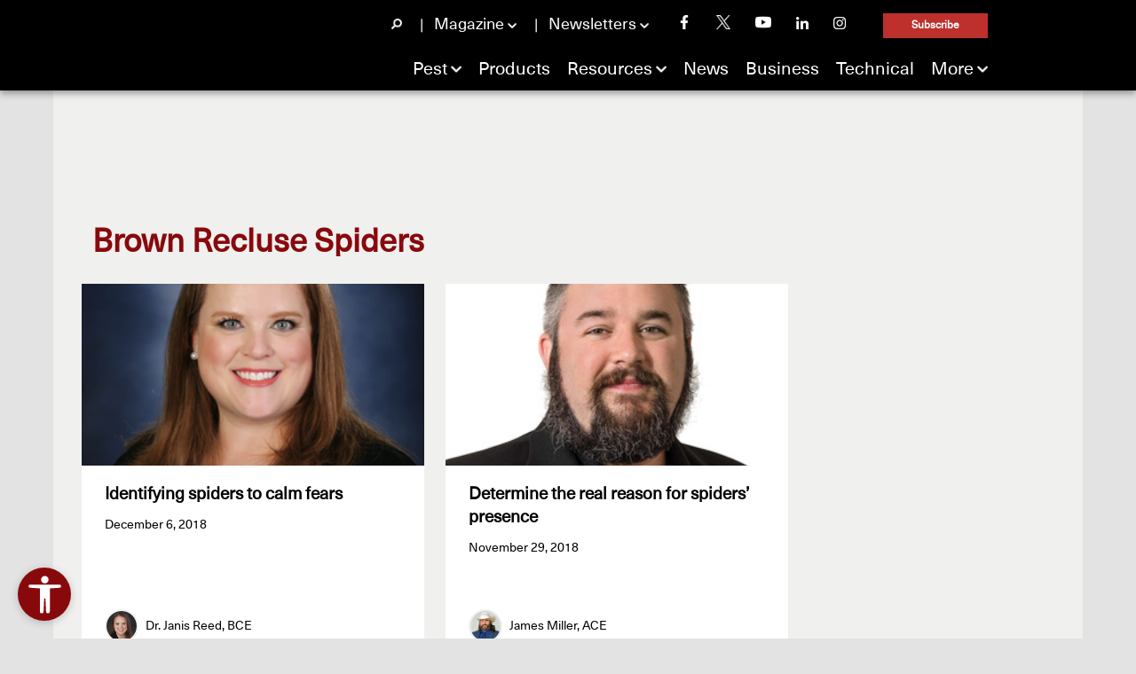

--- FILE ---
content_type: text/html; charset=UTF-8
request_url: https://www.mypmp.net/category/spiders/brown-recluse-spiders/
body_size: 16212
content:
<!DOCTYPE html>

<html lang="en-US">

<head>
    <!-- Google Tag Manager -->
    <script>(function (w, d, s, l, i) {
            w[l] = w[l] || [];
            w[l].push({
                'gtm.start':
                    new Date().getTime(), event: 'gtm.js'
            });
            var f = d.getElementsByTagName(s)[0],
                j = d.createElement(s), dl = l != 'dataLayer' ? '&l=' + l : '';
            j.async = true;
            j.src =
                'https://www.googletagmanager.com/gtm.js?id=' + i + dl;
            f.parentNode.insertBefore(j, f);
        })(window, document, 'script', 'dataLayer', 'GTM-P2C8SML');</script>
    <!-- End Google Tag Manager -->

    <meta http-equiv="X-UA-Compatible" content="IE=edge"/>
    <meta http-equiv="Content-Type" content="text/html; charset=UTF-8"/>
    <meta name="viewport" content="width=device-width,initial-scale=1"/>
    <meta name="apple-mobile-web-app-title" content="MyPMP" />
    <meta name="ahrefs-site-verification" content="8504be23bbc0e23ab8dcce27c76e58590ba32d65a48cbed478aef7c7e509213b">
    <meta name="google-adsense-account" content="ca-pub-9629425113891622">
    
    <title>Brown Recluse Spiders | Pest Management Professional</title>

    <!-- Stylesheets -->
    <link rel="icon" type="image/x-icon" href="https://www.mypmp.net/wp-content/themes/childTheme_4_0/favicon.png"/>
    <link href="https://cdn.jsdelivr.net/npm/bootstrap@5.1.3/dist/css/bootstrap.min.css" rel="stylesheet"
          integrity="sha384-1BmE4kWBq78iYhFldvKuhfTAU6auU8tT94WrHftjDbrCEXSU1oBoqyl2QvZ6jIW3" crossorigin="anonymous">
    <link rel="stylesheet" href="https://www.mypmp.net/wp-content/themes/childTheme_4_0/style.css" type="text/css" media="screen"/>
    <link rel="pingback" href="https://www.mypmp.net/xmlrpc.php"/>
    
    <!-- Ad Scripts -->
    <script async src="https://pagead2.googlesyndication.com/pagead/js/adsbygoogle.js?client=ca-pub-9629425113891622"
            crossorigin="anonymous"></script>

	
<!-- Search Engine Optimization by Rank Math PRO - https://rankmath.com/ -->
<meta name="robots" content="follow, index, max-snippet:-1, max-video-preview:-1, max-image-preview:large"/>
<link rel="canonical" href="https://www.mypmp.net/category/spiders/brown-recluse-spiders/" />
<link rel="next" href="https://www.mypmp.net/category/spiders/brown-recluse-spiders/page/2/" />
<meta property="og:locale" content="en_US" />
<meta property="og:type" content="article" />
<meta property="og:title" content="Brown Recluse Spiders | Pest Management Professional" />
<meta property="og:url" content="https://www.mypmp.net/category/spiders/brown-recluse-spiders/" />
<meta property="og:site_name" content="Pest Management Professional" />
<meta property="og:image" content="https://www.mypmp.net/wp-content/uploads/2024/06/pmp-logo-black-social.png" />
<meta property="og:image:secure_url" content="https://www.mypmp.net/wp-content/uploads/2024/06/pmp-logo-black-social.png" />
<meta property="og:image:width" content="1200" />
<meta property="og:image:height" content="630" />
<meta property="og:image:alt" content="Please Fill Out The Following Fields." />
<meta property="og:image:type" content="image/png" />
<meta name="twitter:card" content="summary_large_image" />
<meta name="twitter:title" content="Brown Recluse Spiders | Pest Management Professional" />
<meta name="twitter:image" content="https://www.mypmp.net/wp-content/uploads/2024/06/pmp-logo-black-social.png" />
<meta name="twitter:label1" content="Posts" />
<meta name="twitter:data1" content="13" />
<script type="application/ld+json" class="rank-math-schema-pro">{"@context":"https://schema.org","@graph":[{"@type":"Organization","@id":"https://www.mypmp.net/#organization","name":"Pest Management Professional","url":"https://www.mypmp.net","logo":{"@type":"ImageObject","@id":"https://www.mypmp.net/#logo","url":"https://www.mypmp.net/wp-content/uploads/2015/05/PMP_logo_2023_maroon.jpg","contentUrl":"https://www.mypmp.net/wp-content/uploads/2015/05/PMP_logo_2023_maroon.jpg","caption":"Pest Management Professional","inLanguage":"en-US","width":"300","height":"300"}},{"@type":"WebSite","@id":"https://www.mypmp.net/#website","url":"https://www.mypmp.net","name":"Pest Management Professional","publisher":{"@id":"https://www.mypmp.net/#organization"},"inLanguage":"en-US"},{"@type":"CollectionPage","@id":"https://www.mypmp.net/category/spiders/brown-recluse-spiders/#webpage","url":"https://www.mypmp.net/category/spiders/brown-recluse-spiders/","name":"Brown Recluse Spiders | Pest Management Professional","isPartOf":{"@id":"https://www.mypmp.net/#website"},"inLanguage":"en-US"}]}</script>
<!-- /Rank Math WordPress SEO plugin -->

<link rel='dns-prefetch' href='//www.mypmp.net' />
<link rel='dns-prefetch' href='//www.googletagmanager.com' />
<link rel="alternate" type="application/rss+xml" title="Pest Management Professional &raquo; Feed" href="https://www.mypmp.net/feed/" />
<link rel="alternate" type="application/rss+xml" title="Pest Management Professional &raquo; Comments Feed" href="https://www.mypmp.net/comments/feed/" />
<link rel="alternate" type="application/rss+xml" title="Pest Management Professional &raquo; Brown Recluse Spiders Category Feed" href="https://www.mypmp.net/category/spiders/brown-recluse-spiders/feed/" />
<style id='wp-img-auto-sizes-contain-inline-css' type='text/css'>
img:is([sizes=auto i],[sizes^="auto," i]){contain-intrinsic-size:3000px 1500px}
/*# sourceURL=wp-img-auto-sizes-contain-inline-css */
</style>
<style id='wp-emoji-styles-inline-css' type='text/css'>

	img.wp-smiley, img.emoji {
		display: inline !important;
		border: none !important;
		box-shadow: none !important;
		height: 1em !important;
		width: 1em !important;
		margin: 0 0.07em !important;
		vertical-align: -0.1em !important;
		background: none !important;
		padding: 0 !important;
	}
/*# sourceURL=wp-emoji-styles-inline-css */
</style>
<style id='wp-block-library-inline-css' type='text/css'>
:root{--wp-block-synced-color:#7a00df;--wp-block-synced-color--rgb:122,0,223;--wp-bound-block-color:var(--wp-block-synced-color);--wp-editor-canvas-background:#ddd;--wp-admin-theme-color:#007cba;--wp-admin-theme-color--rgb:0,124,186;--wp-admin-theme-color-darker-10:#006ba1;--wp-admin-theme-color-darker-10--rgb:0,107,160.5;--wp-admin-theme-color-darker-20:#005a87;--wp-admin-theme-color-darker-20--rgb:0,90,135;--wp-admin-border-width-focus:2px}@media (min-resolution:192dpi){:root{--wp-admin-border-width-focus:1.5px}}.wp-element-button{cursor:pointer}:root .has-very-light-gray-background-color{background-color:#eee}:root .has-very-dark-gray-background-color{background-color:#313131}:root .has-very-light-gray-color{color:#eee}:root .has-very-dark-gray-color{color:#313131}:root .has-vivid-green-cyan-to-vivid-cyan-blue-gradient-background{background:linear-gradient(135deg,#00d084,#0693e3)}:root .has-purple-crush-gradient-background{background:linear-gradient(135deg,#34e2e4,#4721fb 50%,#ab1dfe)}:root .has-hazy-dawn-gradient-background{background:linear-gradient(135deg,#faaca8,#dad0ec)}:root .has-subdued-olive-gradient-background{background:linear-gradient(135deg,#fafae1,#67a671)}:root .has-atomic-cream-gradient-background{background:linear-gradient(135deg,#fdd79a,#004a59)}:root .has-nightshade-gradient-background{background:linear-gradient(135deg,#330968,#31cdcf)}:root .has-midnight-gradient-background{background:linear-gradient(135deg,#020381,#2874fc)}:root{--wp--preset--font-size--normal:16px;--wp--preset--font-size--huge:42px}.has-regular-font-size{font-size:1em}.has-larger-font-size{font-size:2.625em}.has-normal-font-size{font-size:var(--wp--preset--font-size--normal)}.has-huge-font-size{font-size:var(--wp--preset--font-size--huge)}.has-text-align-center{text-align:center}.has-text-align-left{text-align:left}.has-text-align-right{text-align:right}.has-fit-text{white-space:nowrap!important}#end-resizable-editor-section{display:none}.aligncenter{clear:both}.items-justified-left{justify-content:flex-start}.items-justified-center{justify-content:center}.items-justified-right{justify-content:flex-end}.items-justified-space-between{justify-content:space-between}.screen-reader-text{border:0;clip-path:inset(50%);height:1px;margin:-1px;overflow:hidden;padding:0;position:absolute;width:1px;word-wrap:normal!important}.screen-reader-text:focus{background-color:#ddd;clip-path:none;color:#444;display:block;font-size:1em;height:auto;left:5px;line-height:normal;padding:15px 23px 14px;text-decoration:none;top:5px;width:auto;z-index:100000}html :where(.has-border-color){border-style:solid}html :where([style*=border-top-color]){border-top-style:solid}html :where([style*=border-right-color]){border-right-style:solid}html :where([style*=border-bottom-color]){border-bottom-style:solid}html :where([style*=border-left-color]){border-left-style:solid}html :where([style*=border-width]){border-style:solid}html :where([style*=border-top-width]){border-top-style:solid}html :where([style*=border-right-width]){border-right-style:solid}html :where([style*=border-bottom-width]){border-bottom-style:solid}html :where([style*=border-left-width]){border-left-style:solid}html :where(img[class*=wp-image-]){height:auto;max-width:100%}:where(figure){margin:0 0 1em}html :where(.is-position-sticky){--wp-admin--admin-bar--position-offset:var(--wp-admin--admin-bar--height,0px)}@media screen and (max-width:600px){html :where(.is-position-sticky){--wp-admin--admin-bar--position-offset:0px}}

/*# sourceURL=wp-block-library-inline-css */
</style><style id='global-styles-inline-css' type='text/css'>
:root{--wp--preset--aspect-ratio--square: 1;--wp--preset--aspect-ratio--4-3: 4/3;--wp--preset--aspect-ratio--3-4: 3/4;--wp--preset--aspect-ratio--3-2: 3/2;--wp--preset--aspect-ratio--2-3: 2/3;--wp--preset--aspect-ratio--16-9: 16/9;--wp--preset--aspect-ratio--9-16: 9/16;--wp--preset--color--black: #000000;--wp--preset--color--cyan-bluish-gray: #abb8c3;--wp--preset--color--white: #ffffff;--wp--preset--color--pale-pink: #f78da7;--wp--preset--color--vivid-red: #cf2e2e;--wp--preset--color--luminous-vivid-orange: #ff6900;--wp--preset--color--luminous-vivid-amber: #fcb900;--wp--preset--color--light-green-cyan: #7bdcb5;--wp--preset--color--vivid-green-cyan: #00d084;--wp--preset--color--pale-cyan-blue: #8ed1fc;--wp--preset--color--vivid-cyan-blue: #0693e3;--wp--preset--color--vivid-purple: #9b51e0;--wp--preset--gradient--vivid-cyan-blue-to-vivid-purple: linear-gradient(135deg,rgb(6,147,227) 0%,rgb(155,81,224) 100%);--wp--preset--gradient--light-green-cyan-to-vivid-green-cyan: linear-gradient(135deg,rgb(122,220,180) 0%,rgb(0,208,130) 100%);--wp--preset--gradient--luminous-vivid-amber-to-luminous-vivid-orange: linear-gradient(135deg,rgb(252,185,0) 0%,rgb(255,105,0) 100%);--wp--preset--gradient--luminous-vivid-orange-to-vivid-red: linear-gradient(135deg,rgb(255,105,0) 0%,rgb(207,46,46) 100%);--wp--preset--gradient--very-light-gray-to-cyan-bluish-gray: linear-gradient(135deg,rgb(238,238,238) 0%,rgb(169,184,195) 100%);--wp--preset--gradient--cool-to-warm-spectrum: linear-gradient(135deg,rgb(74,234,220) 0%,rgb(151,120,209) 20%,rgb(207,42,186) 40%,rgb(238,44,130) 60%,rgb(251,105,98) 80%,rgb(254,248,76) 100%);--wp--preset--gradient--blush-light-purple: linear-gradient(135deg,rgb(255,206,236) 0%,rgb(152,150,240) 100%);--wp--preset--gradient--blush-bordeaux: linear-gradient(135deg,rgb(254,205,165) 0%,rgb(254,45,45) 50%,rgb(107,0,62) 100%);--wp--preset--gradient--luminous-dusk: linear-gradient(135deg,rgb(255,203,112) 0%,rgb(199,81,192) 50%,rgb(65,88,208) 100%);--wp--preset--gradient--pale-ocean: linear-gradient(135deg,rgb(255,245,203) 0%,rgb(182,227,212) 50%,rgb(51,167,181) 100%);--wp--preset--gradient--electric-grass: linear-gradient(135deg,rgb(202,248,128) 0%,rgb(113,206,126) 100%);--wp--preset--gradient--midnight: linear-gradient(135deg,rgb(2,3,129) 0%,rgb(40,116,252) 100%);--wp--preset--font-size--small: 13px;--wp--preset--font-size--medium: 20px;--wp--preset--font-size--large: 36px;--wp--preset--font-size--x-large: 42px;--wp--preset--font-family--neue-haas-unica: "neue-haas-unica", arial, helvetica, sans-serif;--wp--preset--font-family--gotham-black: "gothamblack", sans-serif;--wp--preset--font-family--gotham-medium: "gothammedium", sans-serif;--wp--preset--font-family--gotham-thin: "gothamthin", sans-serif;--wp--preset--font-family--pt-sans: "pt_sansregular", sans-serif;--wp--preset--font-family--pt-sans-narrow-bold: "pt_sans_narrowbold", sans-serif;--wp--preset--spacing--20: 0.44rem;--wp--preset--spacing--30: 0.67rem;--wp--preset--spacing--40: 1rem;--wp--preset--spacing--50: 1.5rem;--wp--preset--spacing--60: 2.25rem;--wp--preset--spacing--70: 3.38rem;--wp--preset--spacing--80: 5.06rem;--wp--preset--shadow--natural: 6px 6px 9px rgba(0, 0, 0, 0.2);--wp--preset--shadow--deep: 12px 12px 50px rgba(0, 0, 0, 0.4);--wp--preset--shadow--sharp: 6px 6px 0px rgba(0, 0, 0, 0.2);--wp--preset--shadow--outlined: 6px 6px 0px -3px rgb(255, 255, 255), 6px 6px rgb(0, 0, 0);--wp--preset--shadow--crisp: 6px 6px 0px rgb(0, 0, 0);}:root { --wp--style--global--content-size: 1200px;--wp--style--global--wide-size: 1200px; }:where(body) { margin: 0; }.wp-site-blocks > .alignleft { float: left; margin-right: 2em; }.wp-site-blocks > .alignright { float: right; margin-left: 2em; }.wp-site-blocks > .aligncenter { justify-content: center; margin-left: auto; margin-right: auto; }:where(.wp-site-blocks) > * { margin-block-start: 24px; margin-block-end: 0; }:where(.wp-site-blocks) > :first-child { margin-block-start: 0; }:where(.wp-site-blocks) > :last-child { margin-block-end: 0; }:root { --wp--style--block-gap: 24px; }:root :where(.is-layout-flow) > :first-child{margin-block-start: 0;}:root :where(.is-layout-flow) > :last-child{margin-block-end: 0;}:root :where(.is-layout-flow) > *{margin-block-start: 24px;margin-block-end: 0;}:root :where(.is-layout-constrained) > :first-child{margin-block-start: 0;}:root :where(.is-layout-constrained) > :last-child{margin-block-end: 0;}:root :where(.is-layout-constrained) > *{margin-block-start: 24px;margin-block-end: 0;}:root :where(.is-layout-flex){gap: 24px;}:root :where(.is-layout-grid){gap: 24px;}.is-layout-flow > .alignleft{float: left;margin-inline-start: 0;margin-inline-end: 2em;}.is-layout-flow > .alignright{float: right;margin-inline-start: 2em;margin-inline-end: 0;}.is-layout-flow > .aligncenter{margin-left: auto !important;margin-right: auto !important;}.is-layout-constrained > .alignleft{float: left;margin-inline-start: 0;margin-inline-end: 2em;}.is-layout-constrained > .alignright{float: right;margin-inline-start: 2em;margin-inline-end: 0;}.is-layout-constrained > .aligncenter{margin-left: auto !important;margin-right: auto !important;}.is-layout-constrained > :where(:not(.alignleft):not(.alignright):not(.alignfull)){max-width: var(--wp--style--global--content-size);margin-left: auto !important;margin-right: auto !important;}.is-layout-constrained > .alignwide{max-width: var(--wp--style--global--wide-size);}body .is-layout-flex{display: flex;}.is-layout-flex{flex-wrap: wrap;align-items: center;}.is-layout-flex > :is(*, div){margin: 0;}body .is-layout-grid{display: grid;}.is-layout-grid > :is(*, div){margin: 0;}body{font-family: var(--wp--preset--font-family--neue-haas-unica);font-size: 16px;line-height: 1.6;padding-top: 0px;padding-right: 0px;padding-bottom: 0px;padding-left: 0px;}a:where(:not(.wp-element-button)){text-decoration: none;}:root :where(a:where(:not(.wp-element-button)):hover){text-decoration: none;}h1, h2, h3, h4, h5, h6{font-family: var(--wp--preset--font-family--neue-haas-unica);}:root :where(.wp-element-button, .wp-block-button__link){background-color: #32373c;border-width: 0;color: #fff;font-family: inherit;font-size: inherit;font-style: inherit;font-weight: inherit;letter-spacing: inherit;line-height: inherit;padding-top: calc(0.667em + 2px);padding-right: calc(1.333em + 2px);padding-bottom: calc(0.667em + 2px);padding-left: calc(1.333em + 2px);text-decoration: none;text-transform: inherit;}.has-black-color{color: var(--wp--preset--color--black) !important;}.has-cyan-bluish-gray-color{color: var(--wp--preset--color--cyan-bluish-gray) !important;}.has-white-color{color: var(--wp--preset--color--white) !important;}.has-pale-pink-color{color: var(--wp--preset--color--pale-pink) !important;}.has-vivid-red-color{color: var(--wp--preset--color--vivid-red) !important;}.has-luminous-vivid-orange-color{color: var(--wp--preset--color--luminous-vivid-orange) !important;}.has-luminous-vivid-amber-color{color: var(--wp--preset--color--luminous-vivid-amber) !important;}.has-light-green-cyan-color{color: var(--wp--preset--color--light-green-cyan) !important;}.has-vivid-green-cyan-color{color: var(--wp--preset--color--vivid-green-cyan) !important;}.has-pale-cyan-blue-color{color: var(--wp--preset--color--pale-cyan-blue) !important;}.has-vivid-cyan-blue-color{color: var(--wp--preset--color--vivid-cyan-blue) !important;}.has-vivid-purple-color{color: var(--wp--preset--color--vivid-purple) !important;}.has-black-background-color{background-color: var(--wp--preset--color--black) !important;}.has-cyan-bluish-gray-background-color{background-color: var(--wp--preset--color--cyan-bluish-gray) !important;}.has-white-background-color{background-color: var(--wp--preset--color--white) !important;}.has-pale-pink-background-color{background-color: var(--wp--preset--color--pale-pink) !important;}.has-vivid-red-background-color{background-color: var(--wp--preset--color--vivid-red) !important;}.has-luminous-vivid-orange-background-color{background-color: var(--wp--preset--color--luminous-vivid-orange) !important;}.has-luminous-vivid-amber-background-color{background-color: var(--wp--preset--color--luminous-vivid-amber) !important;}.has-light-green-cyan-background-color{background-color: var(--wp--preset--color--light-green-cyan) !important;}.has-vivid-green-cyan-background-color{background-color: var(--wp--preset--color--vivid-green-cyan) !important;}.has-pale-cyan-blue-background-color{background-color: var(--wp--preset--color--pale-cyan-blue) !important;}.has-vivid-cyan-blue-background-color{background-color: var(--wp--preset--color--vivid-cyan-blue) !important;}.has-vivid-purple-background-color{background-color: var(--wp--preset--color--vivid-purple) !important;}.has-black-border-color{border-color: var(--wp--preset--color--black) !important;}.has-cyan-bluish-gray-border-color{border-color: var(--wp--preset--color--cyan-bluish-gray) !important;}.has-white-border-color{border-color: var(--wp--preset--color--white) !important;}.has-pale-pink-border-color{border-color: var(--wp--preset--color--pale-pink) !important;}.has-vivid-red-border-color{border-color: var(--wp--preset--color--vivid-red) !important;}.has-luminous-vivid-orange-border-color{border-color: var(--wp--preset--color--luminous-vivid-orange) !important;}.has-luminous-vivid-amber-border-color{border-color: var(--wp--preset--color--luminous-vivid-amber) !important;}.has-light-green-cyan-border-color{border-color: var(--wp--preset--color--light-green-cyan) !important;}.has-vivid-green-cyan-border-color{border-color: var(--wp--preset--color--vivid-green-cyan) !important;}.has-pale-cyan-blue-border-color{border-color: var(--wp--preset--color--pale-cyan-blue) !important;}.has-vivid-cyan-blue-border-color{border-color: var(--wp--preset--color--vivid-cyan-blue) !important;}.has-vivid-purple-border-color{border-color: var(--wp--preset--color--vivid-purple) !important;}.has-vivid-cyan-blue-to-vivid-purple-gradient-background{background: var(--wp--preset--gradient--vivid-cyan-blue-to-vivid-purple) !important;}.has-light-green-cyan-to-vivid-green-cyan-gradient-background{background: var(--wp--preset--gradient--light-green-cyan-to-vivid-green-cyan) !important;}.has-luminous-vivid-amber-to-luminous-vivid-orange-gradient-background{background: var(--wp--preset--gradient--luminous-vivid-amber-to-luminous-vivid-orange) !important;}.has-luminous-vivid-orange-to-vivid-red-gradient-background{background: var(--wp--preset--gradient--luminous-vivid-orange-to-vivid-red) !important;}.has-very-light-gray-to-cyan-bluish-gray-gradient-background{background: var(--wp--preset--gradient--very-light-gray-to-cyan-bluish-gray) !important;}.has-cool-to-warm-spectrum-gradient-background{background: var(--wp--preset--gradient--cool-to-warm-spectrum) !important;}.has-blush-light-purple-gradient-background{background: var(--wp--preset--gradient--blush-light-purple) !important;}.has-blush-bordeaux-gradient-background{background: var(--wp--preset--gradient--blush-bordeaux) !important;}.has-luminous-dusk-gradient-background{background: var(--wp--preset--gradient--luminous-dusk) !important;}.has-pale-ocean-gradient-background{background: var(--wp--preset--gradient--pale-ocean) !important;}.has-electric-grass-gradient-background{background: var(--wp--preset--gradient--electric-grass) !important;}.has-midnight-gradient-background{background: var(--wp--preset--gradient--midnight) !important;}.has-small-font-size{font-size: var(--wp--preset--font-size--small) !important;}.has-medium-font-size{font-size: var(--wp--preset--font-size--medium) !important;}.has-large-font-size{font-size: var(--wp--preset--font-size--large) !important;}.has-x-large-font-size{font-size: var(--wp--preset--font-size--x-large) !important;}.has-neue-haas-unica-font-family{font-family: var(--wp--preset--font-family--neue-haas-unica) !important;}.has-gotham-black-font-family{font-family: var(--wp--preset--font-family--gotham-black) !important;}.has-gotham-medium-font-family{font-family: var(--wp--preset--font-family--gotham-medium) !important;}.has-gotham-thin-font-family{font-family: var(--wp--preset--font-family--gotham-thin) !important;}.has-pt-sans-font-family{font-family: var(--wp--preset--font-family--pt-sans) !important;}.has-pt-sans-narrow-bold-font-family{font-family: var(--wp--preset--font-family--pt-sans-narrow-bold) !important;}
/*# sourceURL=global-styles-inline-css */
</style>

<link rel='stylesheet' id='open-accessibility-css' href='https://www.mypmp.net/wp-content/plugins/open-accessibility/assets/css/open-accessibility-public.css?ver=1.2.74' type='text/css' media='all' />
<link rel='stylesheet' id='open-accessibility-skip-link-css' href='https://www.mypmp.net/wp-content/plugins/open-accessibility/assets/css/skip-link.css?ver=1.2.74' type='text/css' media='all' />
<link rel='stylesheet' id='awpcp-font-awesome-css' href='https://www.mypmp.net/wp-content/plugins/another-wordpress-classifieds-plugin/resources/vendors/fontawesome/css/all.min.css?ver=5.2.0' type='text/css' media='all' />
<link rel='stylesheet' id='awpcp-frontend-style-css' href='https://www.mypmp.net/wp-content/plugins/another-wordpress-classifieds-plugin/resources/css/awpcpstyle.css?ver=4.4.3' type='text/css' media='all' />
<script type="text/javascript" defer data-domain='mypmp.net' data-api='https://www.mypmp.net/wp-json/d9c63d/v1/236a/fc4b6198' data-cfasync='false' event-author='Danielle Pesta' event-category="Brown Recluse Spiders" event-category="Spiders" event-category="Tips and Tricks" event-post_tag="identification" event-post_tag="spiders" event-author="dr-janis-reed-bce" event-user_logged_in='no' src="//www.mypmp.net/wp-content/uploads/2c6f1814eb/faf684b4.js?ver=1768986496" id="plausible-analytics-js"></script>
<script type="text/javascript" id="plausible-analytics-js-after">
/* <![CDATA[ */
window.plausible = window.plausible || function() { (window.plausible.q = window.plausible.q || []).push(arguments) }
//# sourceURL=plausible-analytics-js-after
/* ]]> */
</script>
<script type="text/javascript" id="plausible-form-submit-integration-js-extra">
/* <![CDATA[ */
var plausible_analytics_i18n = {"form_completions":"WP Form Completions"};
//# sourceURL=plausible-form-submit-integration-js-extra
/* ]]> */
</script>
<script type="text/javascript" src="https://www.mypmp.net/wp-content/plugins/plausible-analytics/assets/dist/js/plausible-form-submit-integration.js?ver=1767724674" id="plausible-form-submit-integration-js"></script>
<script type="text/javascript" src="https://www.mypmp.net/wp-includes/js/jquery/jquery.min.js?ver=3.7.1" id="jquery-core-js"></script>
<script type="text/javascript" src="https://www.mypmp.net/wp-includes/js/jquery/jquery-migrate.min.js?ver=3.4.1" id="jquery-migrate-js"></script>

<!-- Google tag (gtag.js) snippet added by Site Kit -->
<!-- Google Analytics snippet added by Site Kit -->
<script type="text/javascript" src="https://www.googletagmanager.com/gtag/js?id=GT-TBBKBS8" id="google_gtagjs-js" async></script>
<script type="text/javascript" id="google_gtagjs-js-after">
/* <![CDATA[ */
window.dataLayer = window.dataLayer || [];function gtag(){dataLayer.push(arguments);}
gtag("set","linker",{"domains":["www.mypmp.net"]});
gtag("js", new Date());
gtag("set", "developer_id.dZTNiMT", true);
gtag("config", "GT-TBBKBS8");
 window._googlesitekit = window._googlesitekit || {}; window._googlesitekit.throttledEvents = []; window._googlesitekit.gtagEvent = (name, data) => { var key = JSON.stringify( { name, data } ); if ( !! window._googlesitekit.throttledEvents[ key ] ) { return; } window._googlesitekit.throttledEvents[ key ] = true; setTimeout( () => { delete window._googlesitekit.throttledEvents[ key ]; }, 5 ); gtag( "event", name, { ...data, event_source: "site-kit" } ); }; 
//# sourceURL=google_gtagjs-js-after
/* ]]> */
</script>
<script type="text/javascript" src="https://www.mypmp.net/wp-content/themes/wp-bold/js/external.js?ver=6.9" id="external-js"></script>
<script type="text/javascript" src="https://www.mypmp.net/wp-content/themes/wp-bold/js/suckerfish.js?ver=6.9" id="suckerfish-js"></script>
<script type="text/javascript" src="https://www.mypmp.net/wp-content/themes/wp-bold/js/suckerfish-cat.js?ver=6.9" id="suckerfish-cat-js"></script>
<script type="text/javascript" src="https://www.mypmp.net/wp-content/themes/wp-bold/js/jquery.mobilemenu.js?ver=6.9" id="mobilmenu-js"></script>
<script type="text/javascript" src="https://www.mypmp.net/wp-content/themes/wp-bold/js/flexslider.js?ver=6.9" id="flexslider-js"></script>
<link rel="https://api.w.org/" href="https://www.mypmp.net/wp-json/" /><link rel="alternate" title="JSON" type="application/json" href="https://www.mypmp.net/wp-json/wp/v2/categories/105" /><link rel="EditURI" type="application/rsd+xml" title="RSD" href="https://www.mypmp.net/xmlrpc.php?rsd" />
<meta name="generator" content="WordPress 6.9" />
<meta name="generator" content="Site Kit by Google 1.168.0" /><a href="#content" class="open-accessibility-skip-to-content-link">Skip to content</a><div class="open-accessibility-skip-to-content-backdrop"></div><style class='wp-fonts-local' type='text/css'>
@font-face{font-family:neue-haas-unica;font-style:normal;font-weight:400;font-display:fallback;src:url('https://www.mypmp.net/wp-content/themes/childTheme_4_0/fonts/NeueHaasUnica-Regular.woff2') format('woff2'), url('https://www.mypmp.net/wp-content/themes/childTheme_4_0/fonts/NeueHaasUnica-Regular.woff') format('woff'), url('https://www.mypmp.net/wp-content/themes/childTheme_4_0/fonts/NeueHaasUnica-Regular.ttf') format('truetype');}
@font-face{font-family:gothamblack;font-style:normal;font-weight:900;font-display:fallback;src:url('https://www.mypmp.net/wp-content/themes/childTheme_4_0/fonts/gotham-black-webfont.woff') format('woff'), url('https://www.mypmp.net/wp-content/themes/childTheme_4_0/fonts/gotham-black-webfont.ttf') format('truetype');}
@font-face{font-family:gothamblack;font-style:italic;font-weight:900;font-display:fallback;src:url('https://www.mypmp.net/wp-content/themes/childTheme_4_0/fonts/gotham-blackitalic-webfont.woff') format('woff'), url('https://www.mypmp.net/wp-content/themes/childTheme_4_0/fonts/gotham-blackitalic-webfont.ttf') format('truetype');}
@font-face{font-family:gothammedium;font-style:normal;font-weight:500;font-display:fallback;src:url('https://www.mypmp.net/wp-content/themes/childTheme_4_0/fonts/gotham-medium-webfont.woff') format('woff'), url('https://www.mypmp.net/wp-content/themes/childTheme_4_0/fonts/gotham-medium-webfont.ttf') format('truetype');}
@font-face{font-family:gothammedium;font-style:italic;font-weight:500;font-display:fallback;src:url('https://www.mypmp.net/wp-content/themes/childTheme_4_0/fonts/gotham-mediumitalic-webfont.woff') format('woff'), url('https://www.mypmp.net/wp-content/themes/childTheme_4_0/fonts/gotham-mediumitalic-webfont.ttf') format('truetype');}
@font-face{font-family:gothamthin;font-style:normal;font-weight:100;font-display:fallback;src:url('https://www.mypmp.net/wp-content/themes/childTheme_4_0/fonts/gotham-thin-webfont.woff') format('woff'), url('https://www.mypmp.net/wp-content/themes/childTheme_4_0/fonts/gotham-thin-webfont.ttf') format('truetype');}
@font-face{font-family:pt_sansregular;font-style:normal;font-weight:400;font-display:fallback;src:url('https://www.mypmp.net/wp-content/themes/childTheme_4_0/fonts/PTS55F-webfont.woff') format('woff'), url('https://www.mypmp.net/wp-content/themes/childTheme_4_0/fonts/PTS55F-webfont.ttf') format('truetype');}
@font-face{font-family:pt_sans_narrowbold;font-style:normal;font-weight:700;font-display:fallback;src:url('https://www.mypmp.net/wp-content/themes/childTheme_4_0/fonts/PTN77F-webfont.woff') format('woff'), url('https://www.mypmp.net/wp-content/themes/childTheme_4_0/fonts/PTN77F-webfont.ttf') format('truetype');}
</style>
<link rel="icon" href="https://www.mypmp.net/wp-content/uploads/2025/09/favicon-80x80.png" sizes="32x32" />
<link rel="icon" href="https://www.mypmp.net/wp-content/uploads/2025/09/favicon-300x300.png" sizes="192x192" />
<link rel="apple-touch-icon" href="https://www.mypmp.net/wp-content/uploads/2025/09/favicon-300x300.png" />
<meta name="msapplication-TileImage" content="https://www.mypmp.net/wp-content/uploads/2025/09/favicon-300x300.png" />

    <!-- Pest Management Professional Ad Lazy Loading -->
    <script type="text/javascript">
        var _avp = _avp || [];
        (function () {
            var s = document.createElement('script');
            s.type = 'text/javascript';
            s.async = true;
            s.src = 'https://northcoastmedia.advertserve.com/js/libcode3.js';
            var x = document.getElementsByTagName('script')[0];
            x.parentNode.insertBefore(s, x);
        })();
    </script>
    <!-- END ADVERTSERVE CODE -->

    <!-- Facebook Pixel Code -->
    <script>
        !function (f, b, e, v, n, t, s) {
            if (f.fbq) return;
            n = f.fbq = function () {
                n.callMethod ?
                    n.callMethod.apply(n, arguments) : n.queue.push(arguments)
            };
            if (!f._fbq) f._fbq = n;
            n.push = n;
            n.loaded = !0;
            n.version = '2.0';
            n.queue = [];
            t = b.createElement(e);
            t.async = !0;
            t.src = v;
            s = b.getElementsByTagName(e)[0];
            s.parentNode.insertBefore(t, s)
        }(window, document, 'script',
            'https://connect.facebook.net/en_US/fbevents.js');
        fbq('init', '148405590063118');
        fbq('track', 'PageView');
    </script>
    <noscript>
        <img height="1" width="1" style="display:none" src="https://www.facebook.com/tr?id=148405590063118&ev=PageView&noscript=1"/>
    </noscript>
    <!-- End Facebook Pixel Code -->

    <!-- END PMP PIXEL CODE -->

</head>

<body class="archive category category-brown-recluse-spiders category-105 wp-theme-wp-bold wp-child-theme-childTheme_4_0">

<!-- Google Tag Manager (noscript) -->
<noscript>
    <iframe src="https://www.googletagmanager.com/ns.html?id=GTM-P2C8SML" height="0" width="0" style="display:none;visibility:hidden"></iframe>
</noscript>
<!-- End Google Tag Manager (noscript) -->


<header class="navigation sticky-top d-lg-block d-none">
    <nav class="secondary-nav navbar">
        <div class="container">
            <ul class="navbar-nav">
                <li class="nav-item search">
                    <div class="toggle">
                        <input type="checkbox" value="selected" id="searchbtn" class="toggle-input">
                        <label for="searchbtn" class="toggle-label">
                            <img class="search-start" width="12" alt="Search Icon" src="https://www.mypmp.net/wp-content/themes/childTheme_4_0/images/icons/search-icon.png"/>
                        </label>
                        <div class="toggle-content">
                            <ul class="dropdown-menu " type="checkbox" value="selected">
                                <li>
									<form class="form-inline"  method="get" action="https://www.mypmp.net/">
	<label for="searchbtn" class="toggle-label d-none d-lg-block search-close">Close <img width="8" alt="Close Search FA Icon" src="https://www.mypmp.net/wp-content/themes/childTheme_4_0/images/icons/close-icon.png" /></label>
	<input class="form-control " type="text" placeholder="What's buggin' you?" value="" onfocus="if (this.value === 'Whats buggin' you?') {this.value = '';}" onblur="if (this.value == '') {this.value = '';}" size="18" maxlength="50" name="s"  />
	<button class="btn search submitbutton" type="submit" value=""  alt="GO"><img class="search-enter" width="16" alt="Search FA Icon" src="https://www.mypmp.net/wp-content/themes/childTheme_4_0/images/icons/search-icon.png" /></button>
</form>                                </li>
                            </ul>
                        </div>
                    </div>
                </li>
				<li id="menu-item-66296" class="dropdown nav-item has-mega-menu menu-item menu-item-type-custom menu-item-object-custom menu-item-has-children menu-item-66296"><a href="#">Magazine</a>
<ul class="sub-menu">
	<li id="menu-item-66300" class="nav-link menu-item menu-item-type-post_type menu-item-object-page menu-item-66300"><a href="https://www.mypmp.net/pmp-digital-editions/">Digital Editions</a></li>
	<li id="menu-item-66299" class="nav-link menu-item menu-item-type-taxonomy menu-item-object-category menu-item-66299"><a href="https://www.mypmp.net/category/from-the-magazine/">From the Magazine</a></li>
	<li id="menu-item-68463" class="nav-link menu-item menu-item-type-taxonomy menu-item-object-category menu-item-68463"><a href="https://www.mypmp.net/category/current-issue/">Current Issue</a></li>
</ul>
</li>
<li id="menu-item-66297" class="dropdown nav-item has-mega-menu menu-item menu-item-type-custom menu-item-object-custom menu-item-has-children menu-item-66297"><a href="#">Newsletters</a>
<ul class="sub-menu">
	<li id="menu-item-96955" class="menu-item menu-item-type-post_type menu-item-object-page menu-item-96955"><a href="https://www.mypmp.net/advertise/">Advertise</a></li>
	<li id="menu-item-74030" class="menu-item menu-item-type-custom menu-item-object-custom menu-item-74030"><a href="https://ncm.dragonforms.com/loading.do?omedasite=NCM141_ZYprefPK">Subscribe</a></li>
</ul>
</li>

            </ul>
            <ul class="navbar-nav socials">
                <li class="nav-item">
                    <a class="nav-link" target="_blank" title="Follow us on Facebook"
                       href="https://www.facebook.com/PMPmagazine">
                        <span class="socials-icon">
                            <img width="16" alt="Facebook FA Icon"
                                 src="https://www.mypmp.net/wp-content/themes/childTheme_4_0/images/icons/facebook-logo-icon.png"/>
                        </span>
                    </a>
                </li>
                <li class="nav-item">
                    <a class="nav-link" target="_blank" title="Follow us on X (formerly Twitter)"
                       href="https://x.com/PMP_magazine">
                        <span class="socials-icon">
                            <img width="16" alt="Twitter FA Icon"
                                 src="https://www.mypmp.net/wp-content/themes/childTheme_4_0/images/icons/x-twitter-logo-icon.png"/>
                        </span>
                    </a>
                </li>
                <li class="nav-item">
                    <a class="nav-link" target="_blank" title="Check out our Youtube channel"
                       href="https://www.youtube.com/@PMPTV">
                        <span class="socials-icon">
                            <img width="18" alt="Youtube FA Icon"
                                 src="https://www.mypmp.net/wp-content/themes/childTheme_4_0/images/icons/youtube-logo-icon.png"/>
                        </span>
                    </a>
                </li>
                <li class="nav-item">
                    <a class="nav-link" target="_blank" title="Connect with us on LinkedIn"
                       href="https://www.linkedin.com/company/pest-management-professional">
                        <span class="socials-icon">
                            <img width="14" alt="Linked in FA Icon"
                                 src="https://www.mypmp.net/wp-content/themes/childTheme_4_0/images/icons/linked_in-logo-icon.png"/>
                        </span>
                    </a>
                </li>
                <li class="nav-item">
                    <a class="nav-link" target="_blank" title="Follow us on Instagram"
                       href="https://www.instagram.com/pmp_magazine/">
                        <span class="socials-icon">
                            <img width="14" alt="Instagram FA Icon"
                                 src="https://www.mypmp.net/wp-content/themes/childTheme_4_0/images/icons/instagram-logo-icon.png"/>
                        </span>
                    </a>
                </li>
                <li class="nav-item">
                    <a class="btn" target="_blank" title="Subscribe to PMP Magazine"
                       href="https://ncm.dragonforms.com/NCM7_Pknew&pk=pkrdbt">Subscribe</a>
                </li>
            </ul>
        </div>
    </nav>
    <nav class="primary-nav navbar navbar-expand-lg">
        <div class="container">
            <a class="navbar-brand" href="https://www.mypmp.net" title="Pest Management Professional">
                <img src="https://www.mypmp.net/wp-content/themes/childTheme_4_0/images/pmp-logo-white.svg"
                     alt="Pest Management Professional"/>
            </a>
            <div>
                <ul class="navbar-nav ">
					<li id="menu-item-66254" class="has-mega-menu primary nav-item dropdown menu-item menu-item-type-custom menu-item-object-custom menu-item-has-children menu-item-66254"><a href="#">Pest</a>
<ul class="sub-menu">
	<li id="menu-item-66240" class="menu-item menu-item-type-taxonomy menu-item-object-category menu-item-66240"><a href="https://www.mypmp.net/category/ants/">Ants</a></li>
	<li id="menu-item-66241" class="menu-item menu-item-type-taxonomy menu-item-object-category menu-item-66241"><a href="https://www.mypmp.net/category/bed-bugs/">Bed Bugs</a></li>
	<li id="menu-item-66242" class="menu-item menu-item-type-taxonomy menu-item-object-category menu-item-66242"><a href="https://www.mypmp.net/category/birds/">Birds</a></li>
	<li id="menu-item-66243" class="menu-item menu-item-type-taxonomy menu-item-object-category menu-item-66243"><a href="https://www.mypmp.net/category/cockroaches/">Cockroaches</a></li>
	<li id="menu-item-66244" class="menu-item menu-item-type-taxonomy menu-item-object-category menu-item-66244"><a href="https://www.mypmp.net/category/fleas-ticks/">Fleas &amp; Ticks</a></li>
	<li id="menu-item-66245" class="menu-item menu-item-type-taxonomy menu-item-object-category menu-item-66245"><a href="https://www.mypmp.net/category/flies/">Flies</a></li>
	<li id="menu-item-66246" class="menu-item menu-item-type-taxonomy menu-item-object-category menu-item-66246"><a href="https://www.mypmp.net/category/invasiveoccasional-species/">Invasive Species &#038; Occasional Invaders</a></li>
	<li id="menu-item-66253" class="menu-item menu-item-type-taxonomy menu-item-object-category menu-item-66253"><a href="https://www.mypmp.net/category/stinging-insects/mosquitoes/">Mosquitoes</a></li>
	<li id="menu-item-66247" class="menu-item menu-item-type-taxonomy menu-item-object-category menu-item-66247"><a href="https://www.mypmp.net/category/rodents/">Rodents</a></li>
	<li id="menu-item-66248" class="menu-item menu-item-type-taxonomy menu-item-object-category current-category-ancestor menu-item-66248"><a href="https://www.mypmp.net/category/spiders/">Spiders</a></li>
	<li id="menu-item-66249" class="menu-item menu-item-type-taxonomy menu-item-object-category menu-item-66249"><a href="https://www.mypmp.net/category/stinging-insects/">Stinging Insects</a></li>
	<li id="menu-item-66250" class="menu-item menu-item-type-taxonomy menu-item-object-category menu-item-66250"><a href="https://www.mypmp.net/category/stored-product-pests/">Stored Product Pests</a></li>
	<li id="menu-item-66251" class="menu-item menu-item-type-taxonomy menu-item-object-category menu-item-66251"><a href="https://www.mypmp.net/category/termites/">Termites</a></li>
	<li id="menu-item-66252" class="menu-item menu-item-type-taxonomy menu-item-object-category menu-item-66252"><a href="https://www.mypmp.net/category/wildlife/">Wildlife</a></li>
</ul>
</li>
<li id="menu-item-66256" class="primary nav-item menu-item menu-item-type-taxonomy menu-item-object-category menu-item-66256"><a href="https://www.mypmp.net/category/product-of-the-day/">Products</a></li>
<li id="menu-item-66260" class="has-mega-menu primary nav-item dropdown menu-item menu-item-type-custom menu-item-object-custom menu-item-has-children menu-item-66260"><a href="#">Resources</a>
<ul class="sub-menu">
	<li id="menu-item-66273" class="menu-item menu-item-type-post_type menu-item-object-page menu-item-66273"><a href="https://www.mypmp.net/ant-resources/">Ant Management Resources</a></li>
	<li id="menu-item-66274" class="menu-item menu-item-type-custom menu-item-object-custom menu-item-66274"><a href="https://www.mypmp.net/tag/association-update/">Association Updates</a></li>
	<li id="menu-item-66264" class="menu-item menu-item-type-post_type menu-item-object-page menu-item-66264"><a href="https://www.mypmp.net/resources/bed-bug-resources/">Bed Bug Management Resources</a></li>
	<li id="menu-item-66265" class="menu-item menu-item-type-post_type menu-item-object-page menu-item-66265"><a href="https://www.mypmp.net/resources/bird-resources/">Bird Management Resources</a></li>
	<li id="menu-item-66266" class="menu-item menu-item-type-post_type menu-item-object-page menu-item-66266"><a href="https://www.mypmp.net/resources/cockroach-resources/">Cockroach Management Resources</a></li>
	<li id="menu-item-66275" class="menu-item menu-item-type-post_type menu-item-object-page menu-item-66275"><a href="https://www.mypmp.net/blogs/">Industry Blogs</a></li>
	<li id="menu-item-66267" class="menu-item menu-item-type-post_type menu-item-object-page menu-item-66267"><a href="https://www.mypmp.net/resources/merger-guides/">Merger Guides</a></li>
	<li id="menu-item-66268" class="menu-item menu-item-type-post_type menu-item-object-page menu-item-66268"><a href="https://www.mypmp.net/resources/mosquito-resources/">Mosquito Management Resources</a></li>
	<li id="menu-item-66276" class="menu-item menu-item-type-post_type menu-item-object-page menu-item-66276"><a href="https://www.mypmp.net/mypmp-classifieds/">MyPMP Classifieds</a></li>
	<li id="menu-item-66261" class="menu-item menu-item-type-post_type menu-item-object-page menu-item-66261"><a href="https://www.mypmp.net/resources/pmp-hall-of-fame-profiles/"><em>PMP</em> Hall of Fame Profiles</a></li>
	<li id="menu-item-66272" class="menu-item menu-item-type-post_type menu-item-object-page menu-item-66272"><a href="https://www.mypmp.net/rodent-resources/">Rodent Management Resources</a></li>
	<li id="menu-item-66269" class="menu-item menu-item-type-post_type menu-item-object-page menu-item-66269"><a href="https://www.mypmp.net/resources/state-of-the-industry-reports/">State of the Industry Reports</a></li>
	<li id="menu-item-66271" class="menu-item menu-item-type-post_type menu-item-object-page menu-item-66271"><a href="https://www.mypmp.net/resources/pmp-success-stories/"><em>PMP</em> Success Stories</a></li>
	<li id="menu-item-66270" class="menu-item menu-item-type-post_type menu-item-object-page menu-item-66270"><a href="https://www.mypmp.net/resources/termite-resources/">Termite Management Resources</a></li>
</ul>
</li>
<li id="menu-item-66277" class="primary nav-item menu-item menu-item-type-taxonomy menu-item-object-category menu-item-66277"><a href="https://www.mypmp.net/category/newsproducts/">News</a></li>
<li id="menu-item-66278" class="primary nav-item menu-item menu-item-type-taxonomy menu-item-object-category menu-item-66278"><a href="https://www.mypmp.net/category/business/">Business</a></li>
<li id="menu-item-66279" class="primary nav-item menu-item menu-item-type-taxonomy menu-item-object-category menu-item-66279"><a href="https://www.mypmp.net/category/technical/">Technical</a></li>
<li id="menu-item-66281" class="has-mega-menu primary nav-item dropdown menu-item menu-item-type-custom menu-item-object-custom menu-item-has-children menu-item-66281"><a href="#">More</a>
<ul class="sub-menu">
	<li id="menu-item-66282" class="menu-item menu-item-type-custom menu-item-object-custom menu-item-66282"><a href="https://www.mypmp.net/sponsoredcontent/pmp-growth-summit/"><em>PMP</em> Growth Summit</a></li>
	<li id="menu-item-66283" class="menu-item menu-item-type-custom menu-item-object-custom menu-item-66283"><a href="https://pmphalloffame.net/"><em>PMP</em> Hall of Fame</a></li>
	<li id="menu-item-66284" class="menu-item menu-item-type-post_type menu-item-object-page menu-item-66284"><a href="https://www.mypmp.net/pmp-digital-editions/">Digital Editions</a></li>
	<li id="menu-item-66259" class="primary nav-item menu-item menu-item-type-post_type menu-item-object-page menu-item-66259"><a href="https://www.mypmp.net/shop/"><em>PMP</em> Bookstore</a></li>
	<li id="menu-item-66285" class="menu-item menu-item-type-post_type menu-item-object-page menu-item-66285"><a href="https://www.mypmp.net/pmp-on-instagram/"><em>PMP</em> on Instagram</a></li>
	<li id="menu-item-66286" class="menu-item menu-item-type-post_type menu-item-object-page menu-item-66286"><a href="https://www.mypmp.net/webinars/">Webinars</a></li>
	<li id="menu-item-85709" class="menu-item menu-item-type-custom menu-item-object-custom menu-item-85709"><a href="https://mypmp.net/sponsoredcontent">Sponsored Content</a></li>
	<li id="menu-item-66257" class="primary nav-item menu-item menu-item-type-taxonomy menu-item-object-category menu-item-66257"><a href="https://www.mypmp.net/category/pest-talk/">PestTalk Blog</a></li>
	<li id="menu-item-66280" class="primary nav-item menu-item menu-item-type-taxonomy menu-item-object-category menu-item-66280"><a href="https://www.mypmp.net/category/human-interest/">People</a></li>
	<li id="menu-item-66287" class="menu-item menu-item-type-custom menu-item-object-custom menu-item-66287"><a href="https://www.mypmp.net/industry-events-2/">Industry Events</a></li>
</ul>
</li>
                </ul>
            </div>
        </div>
    </nav>
</header>
<header class="navigation d-lg-none">
    <nav class=" mobile-nav navbar">
        <div class="container">
            <div class="mobile-toggle-cont" id="navbarNavDropdown">
                <div class="mobile-toggle">
                    <a class="navbar-brand" href="https://www.mypmp.net" title="Pest Management Professional">
                        <img src="https://www.mypmp.net/wp-content/themes/childTheme_4_0/images/pmp-logo-black.svg"
                             alt="Pest Management Professional"/>
                    </a>
                    <div class="toggle">
                        <input type="checkbox" value="selected" id="mobilemenubtn" class="toggle-input">
                        <label for="mobilemenubtn" class="toggle-label" style="padding:1rem;">
                            <img width="28" alt="Menu FA Icon"
                                 src="https://www.mypmp.net/wp-content/themes/childTheme_4_0/images/icons/menu-icon.png"/>
                        </label>
                        <div class="toggle-content">
                            <ul class="navbar-nav " type="checkbox" value="selected">
                                <li>
									<form class="form-inline"  method="get" action="https://www.mypmp.net/">
	<label for="searchbtn" class="toggle-label d-none d-lg-block search-close">Close <img width="8" alt="Close Search FA Icon" src="https://www.mypmp.net/wp-content/themes/childTheme_4_0/images/icons/close-icon.png" /></label>
	<input class="form-control " type="text" placeholder="What's buggin' you?" value="" onfocus="if (this.value === 'Whats buggin' you?') {this.value = '';}" onblur="if (this.value == '') {this.value = '';}" size="18" maxlength="50" name="s"  />
	<button class="btn search submitbutton" type="submit" value=""  alt="GO"><img class="search-enter" width="16" alt="Search FA Icon" src="https://www.mypmp.net/wp-content/themes/childTheme_4_0/images/icons/search-icon.png" /></button>
</form>                                </li>
								<li id="menu-item-66359" class="has-mega-menu primary nav-item dropdown menu-item menu-item-type-custom menu-item-object-custom menu-item-has-children menu-item-66359"><a href="#">Pests</a>
<ul class="sub-menu">
	<li id="menu-item-66308" class="menu-item menu-item-type-taxonomy menu-item-object-category menu-item-66308"><a href="https://www.mypmp.net/category/ants/">Ants</a></li>
	<li id="menu-item-66309" class="menu-item menu-item-type-taxonomy menu-item-object-category menu-item-66309"><a href="https://www.mypmp.net/category/bed-bugs/">Bed Bugs</a></li>
	<li id="menu-item-66310" class="menu-item menu-item-type-taxonomy menu-item-object-category menu-item-66310"><a href="https://www.mypmp.net/category/birds/">Birds</a></li>
	<li id="menu-item-66311" class="menu-item menu-item-type-taxonomy menu-item-object-category menu-item-66311"><a href="https://www.mypmp.net/category/cockroaches/">Cockroaches</a></li>
	<li id="menu-item-66312" class="menu-item menu-item-type-taxonomy menu-item-object-category menu-item-66312"><a href="https://www.mypmp.net/category/fleas-ticks/">Fleas &amp; Ticks</a></li>
	<li id="menu-item-66313" class="menu-item menu-item-type-taxonomy menu-item-object-category menu-item-66313"><a href="https://www.mypmp.net/category/flies/">Flies</a></li>
	<li id="menu-item-66314" class="menu-item menu-item-type-taxonomy menu-item-object-category menu-item-66314"><a href="https://www.mypmp.net/category/invasiveoccasional-species/">Invasive Species &#038; Occasional Invaders</a></li>
	<li id="menu-item-66360" class="menu-item menu-item-type-taxonomy menu-item-object-category menu-item-66360"><a href="https://www.mypmp.net/category/stinging-insects/mosquitoes/">Mosquitoes</a></li>
	<li id="menu-item-66315" class="menu-item menu-item-type-taxonomy menu-item-object-category menu-item-66315"><a href="https://www.mypmp.net/category/rodents/">Rodents</a></li>
	<li id="menu-item-66316" class="menu-item menu-item-type-taxonomy menu-item-object-category current-category-ancestor menu-item-66316"><a href="https://www.mypmp.net/category/spiders/">Spiders</a></li>
	<li id="menu-item-66317" class="menu-item menu-item-type-taxonomy menu-item-object-category menu-item-66317"><a href="https://www.mypmp.net/category/stinging-insects/">Stinging Insects</a></li>
	<li id="menu-item-66318" class="menu-item menu-item-type-taxonomy menu-item-object-category menu-item-66318"><a href="https://www.mypmp.net/category/stored-product-pests/">Stored Product Pests</a></li>
	<li id="menu-item-66319" class="menu-item menu-item-type-taxonomy menu-item-object-category menu-item-66319"><a href="https://www.mypmp.net/category/termites/">Termites</a></li>
	<li id="menu-item-66320" class="menu-item menu-item-type-taxonomy menu-item-object-category menu-item-66320"><a href="https://www.mypmp.net/category/wildlife/">Wildlife</a></li>
</ul>
</li>
<li id="menu-item-66321" class="menu-item menu-item-type-taxonomy menu-item-object-category menu-item-66321"><a href="https://www.mypmp.net/category/product-of-the-day/">Products</a></li>
<li id="menu-item-66322" class="menu-item menu-item-type-taxonomy menu-item-object-category menu-item-66322"><a href="https://www.mypmp.net/category/pest-talk/">PestTalk Blog</a></li>
<li id="menu-item-66323" class="menu-item menu-item-type-post_type menu-item-object-page menu-item-66323"><a href="https://www.mypmp.net/shop/"><em>PMP</em> Bookstore</a></li>
<li id="menu-item-66324" class="has-mega-menu primary nav-item dropdown menu-item menu-item-type-custom menu-item-object-custom menu-item-has-children menu-item-66324"><a href="#">Resources</a>
<ul class="sub-menu">
	<li id="menu-item-66325" class="menu-item menu-item-type-post_type menu-item-object-page menu-item-66325"><a href="https://www.mypmp.net/ant-resources/">Ant Management Resources</a></li>
	<li id="menu-item-66362" class="menu-item menu-item-type-custom menu-item-object-custom menu-item-66362"><a href="https://www.mypmp.net/tag/association-update/">Association Updates</a></li>
	<li id="menu-item-66326" class="menu-item menu-item-type-post_type menu-item-object-page menu-item-66326"><a href="https://www.mypmp.net/resources/bed-bug-resources/">Bed Bug Management Resources</a></li>
	<li id="menu-item-66327" class="menu-item menu-item-type-post_type menu-item-object-page menu-item-66327"><a href="https://www.mypmp.net/resources/bird-resources/">Bird Management Resources</a></li>
	<li id="menu-item-66328" class="menu-item menu-item-type-post_type menu-item-object-page menu-item-66328"><a href="https://www.mypmp.net/resources/cockroach-resources/">Cockroach Management Resources</a></li>
	<li id="menu-item-66329" class="menu-item menu-item-type-post_type menu-item-object-page menu-item-66329"><a href="https://www.mypmp.net/blogs/">Industry Blogs</a></li>
	<li id="menu-item-66357" class="menu-item menu-item-type-custom menu-item-object-custom menu-item-66357"><a href="https://www.mypmp.net/industry-events-2/">Industry Calendar</a></li>
	<li id="menu-item-66330" class="menu-item menu-item-type-post_type menu-item-object-page menu-item-66330"><a href="https://www.mypmp.net/resources/merger-guides/">Merger Guides</a></li>
	<li id="menu-item-66331" class="menu-item menu-item-type-post_type menu-item-object-page menu-item-66331"><a href="https://www.mypmp.net/resources/mosquito-resources/">Mosquito Management Resources</a></li>
	<li id="menu-item-66332" class="menu-item menu-item-type-post_type menu-item-object-page menu-item-66332"><a href="https://www.mypmp.net/mypmp-classifieds/">MyPMP Classifieds</a></li>
	<li id="menu-item-66333" class="menu-item menu-item-type-post_type menu-item-object-page menu-item-66333"><a href="https://www.mypmp.net/resources/pmp-hall-of-fame-profiles/"><em>PMP</em> Hall of Fame Profiles</a></li>
	<li id="menu-item-66334" class="menu-item menu-item-type-post_type menu-item-object-page menu-item-66334"><a href="https://www.mypmp.net/rodent-resources/">Rodent Management Resources</a></li>
	<li id="menu-item-66335" class="menu-item menu-item-type-post_type menu-item-object-page menu-item-66335"><a href="https://www.mypmp.net/resources/state-of-the-industry-reports/">State of the Industry Reports</a></li>
	<li id="menu-item-66336" class="menu-item menu-item-type-post_type menu-item-object-page menu-item-66336"><a href="https://www.mypmp.net/resources/pmp-success-stories/"><em>PMP</em> Success Stories</a></li>
	<li id="menu-item-66337" class="menu-item menu-item-type-post_type menu-item-object-page menu-item-66337"><a href="https://www.mypmp.net/resources/termite-resources/">Termite Management Resources</a></li>
</ul>
</li>
<li id="menu-item-66338" class="menu-item menu-item-type-taxonomy menu-item-object-category menu-item-66338"><a href="https://www.mypmp.net/category/newsproducts/">News</a></li>
<li id="menu-item-66339" class="menu-item menu-item-type-taxonomy menu-item-object-category menu-item-66339"><a href="https://www.mypmp.net/category/business/">Business</a></li>
<li id="menu-item-66340" class="menu-item menu-item-type-taxonomy menu-item-object-category menu-item-66340"><a href="https://www.mypmp.net/category/technical/">Technical</a></li>
<li id="menu-item-66341" class="menu-item menu-item-type-taxonomy menu-item-object-category menu-item-66341"><a href="https://www.mypmp.net/category/human-interest/">People</a></li>
<li id="menu-item-66342" class="has-mega-menu primary nav-item dropdown menu-item menu-item-type-custom menu-item-object-custom menu-item-has-children menu-item-66342"><a href="#">Magazine</a>
<ul class="sub-menu">
	<li id="menu-item-66343" class="menu-item menu-item-type-post_type menu-item-object-page menu-item-66343"><a href="https://www.mypmp.net/pmp-digital-editions/">Digital Editions</a></li>
	<li id="menu-item-66344" class="menu-item menu-item-type-taxonomy menu-item-object-category menu-item-66344"><a href="https://www.mypmp.net/category/from-the-magazine/">From the Magazine</a></li>
</ul>
</li>
<li id="menu-item-66345" class="has-mega-menu primary nav-item dropdown menu-item menu-item-type-custom menu-item-object-custom menu-item-has-children menu-item-66345"><a href="#">Newsletters</a>
<ul class="sub-menu">
	<li id="menu-item-101712" class="menu-item menu-item-type-post_type menu-item-object-page menu-item-101712"><a href="https://www.mypmp.net/advertise/">Advertise</a></li>
	<li id="menu-item-101713" class="menu-item menu-item-type-post_type menu-item-object-page menu-item-101713"><a href="https://www.mypmp.net/subscribe/">Subscribe</a></li>
</ul>
</li>
<li id="menu-item-66358" class="menu-item menu-item-type-custom menu-item-object-custom menu-item-66358"><a href="https://www.mypmp.net/2020/03/19/latest-pmp-coverage-of-covid-19/">COVID-19</a></li>
<li id="menu-item-66351" class="has-mega-menu primary nav-item dropdown menu-item menu-item-type-custom menu-item-object-custom menu-item-has-children menu-item-66351"><a href="#">More</a>
<ul class="sub-menu">
	<li id="menu-item-66352" class="menu-item menu-item-type-custom menu-item-object-custom menu-item-66352"><a href="https://www.mypmp.net/sponsoredcontent/pmp-growth-summit/"><em>PMP</em> Growth Summit</a></li>
	<li id="menu-item-66353" class="menu-item menu-item-type-custom menu-item-object-custom menu-item-66353"><a href="https://pmphalloffame.net/"><em>PMP</em> Hall of Fame</a></li>
	<li id="menu-item-66354" class="menu-item menu-item-type-post_type menu-item-object-page menu-item-66354"><a href="https://www.mypmp.net/pmp-digital-editions/"><em>PMP</em> Digital Editions</a></li>
	<li id="menu-item-66355" class="menu-item menu-item-type-post_type menu-item-object-page menu-item-66355"><a href="https://www.mypmp.net/pmp-on-instagram/"><em>PMP</em> on Instagram</a></li>
	<li id="menu-item-66356" class="menu-item menu-item-type-post_type menu-item-object-page menu-item-66356"><a href="https://www.mypmp.net/webinars/">Webinars</a></li>
	<li id="menu-item-66368" class="menu-item menu-item-type-custom menu-item-object-custom menu-item-66368"><a href="https://www.facebook.com/PMPmagazine">Facebook</a></li>
	<li id="menu-item-66369" class="menu-item menu-item-type-custom menu-item-object-custom menu-item-66369"><a href="https://www.twitter.com/PMP_magazine">Twitter</a></li>
	<li id="menu-item-66370" class="menu-item menu-item-type-custom menu-item-object-custom menu-item-66370"><a href="https://www.youtube.com/user/pmptv2">YouTube</a></li>
	<li id="menu-item-66371" class="menu-item menu-item-type-custom menu-item-object-custom menu-item-66371"><a href="https://www.linkedin.com/company/pest-management-professional">LinkedIn</a></li>
	<li id="menu-item-66372" class="menu-item menu-item-type-custom menu-item-object-custom menu-item-66372"><a href="https://www.instagram.com/pmp_magazine/">Instagram</a></li>
	<li id="menu-item-66373" class="menu-item menu-item-type-taxonomy menu-item-object-category menu-item-66373"><a href="https://www.mypmp.net/category/pest-talk/">PestTalk Blog</a></li>
</ul>
</li>
                                <li class="nav-item">
                                    <a class="btn" target="_blank" title="Subscribe to PMP Magazine" rel="external"
                                       href="https://ncm.dragonforms.com/NCM7_Pknew&pk=pkrdbt">Subscribe</a>
                                </li>
                            </ul>
                            <div class=" socials">
                                <ul>
                                    <li class="nav-item">
                                        <a class="nav-link" target="_blank" title="Follow us on Facebook"
                                           href="https://www.facebook.com/PMPmagazine">
                                            <span class="socials-icon">
                                                <img width="16" alt="Facebook FA Icon"
                                                     src="https://www.mypmp.net/wp-content/themes/childTheme_4_0/images/icons/facebook-logo-icon.png"/>
                                            </span>
                                        </a>
                                    </li>
                                    <li class="nav-item">
                                        <a class="nav-link" target="_blank" title="Follow us on X (formerly Twitter)"
                                           href="https://x.com/PMP_magazine">
                                            <span class="socials-icon">
                                                <img width="16" alt="Twitter FA Icon"
                                                     src="https://www.mypmp.net/wp-content/themes/childTheme_4_0/images/icons/x-twitter-logo-icon.png"/>
                                            </span>
                                        </a>
                                    </li>
                                    <li class="nav-item">
                                        <a class="nav-link" target="_blank" title="Check out our Youtube channel"
                                           href="https://www.youtube.com/@PMPTV">
                                            <span class="socials-icon">
                                                <img width="18" alt="Youtube FA Icon"
                                                     src="https://www.mypmp.net/wp-content/themes/childTheme_4_0/images/icons/youtube-logo-icon.png"/>
                                            </span>
                                        </a>
                                    </li>
                                    <li class="nav-item">
                                        <a class="nav-link" target="_blank" title="Connect with us on LinkedIn"
                                           href="https://www.linkedin.com/company/pest-management-professional">
                                            <span class="socials-icon">
                                                <img width="14" alt="Linked in FA Icon"
                                                     src="https://www.mypmp.net/wp-content/themes/childTheme_4_0/images/icons/linked_in-logo-icon.png"/>
                                            </span>
                                        </a>
                                    </li>
                                    <li class="nav-item">
                                        <a class="nav-link" target="_blank" title="Follow us on Instagram"
                                           href="https://www.instagram.com/pmp_magazine/">
                                            <span class="socials-icon">
                                                <img width="14" alt="Instagram FA Icon"
                                                     src="https://www.mypmp.net/wp-content/themes/childTheme_4_0/images/icons/instagram-logo-icon.png"/>
                                            </span>
                                        </a>
                                    </li>
                                </ul>
                            </div>
                        </div>
                    </div>
                </div>
            </div>
        </div>
    </nav>
</header>

<!------------------------------->
<!-----    START LEADER     ----->
<!------------------------------->
    <div class="super-leader super-leader1 container d-lg-block text-center">
        <div data-tagid="avp_zid_358">
            <script type="text/javascript">
                var _avp = _avp || [];
                _avp.push({tagid: 'avp_zid_358', alias: '/', type: 'banner', zid: 358, pid: 0, secure: true});
            </script>
        </div>
    </div>


<!------------------------------->
<!-----     END LEADER      ----->
<!------------------------------->

<main class="container">

	<div class="archive-header main-title-block">
					<h1 class="archive-title brown recluse spiders">Brown Recluse Spiders</h1>
			</div>

	
<div class="contentContainer">

	<div class="archive-block">

		<div class="content-container">

            
				<div class="content-block">
					<a href="https://www.mypmp.net/identifying-spiders-to-calm-fears/">
						<div class="mag-content  ">
							<div class="image-cont">
								<div class="mag-image" style=" background-image: url('https://www.mypmp.net/wp-content/uploads/2018/11/Janis-Reed-300px.png');"></div>
							</div>
							<div class="date-text">
								<h3 class="primary-feature-title">Identifying spiders to calm fears</h3>
								<p class="primary-feature-date">December 6, 2018</p>
							</div>
							<div class="primary-feature-author">

                                                                                                                                                                                                                                                                                                                											<div class="img-cont"><img alt='Avatar photo' src='https://www.mypmp.net/wp-content/uploads/2019/09/PMP0919_Dr.-Janis-ReedR-300-115x115.jpg' srcset='https://www.mypmp.net/wp-content/uploads/2019/09/PMP0919_Dr.-Janis-ReedR-300-115x115.jpg 2x' class='avatar avatar-96 photo' height='96' width='96' decoding='async'/></div>
											<p><a href="https://www.mypmp.net/author/dr-janis-reed-bce/" title="Posts by Dr. Janis Reed, BCE" class="author url fn" rel="author">Dr. Janis Reed, BCE</a> </p>
                                        
                                    
                                
							</div>
						</div>
					</a>
				</div>
            
				<div class="content-block">
					<a href="https://www.mypmp.net/determine-the-real-reason-for-spiders-presence/">
						<div class="mag-content  ">
							<div class="image-cont">
								<div class="mag-image" style=" background-image: url('https://www.mypmp.net/wp-content/uploads/2018/11/PMP0918_James-Miller-PhotoR.jpg');"></div>
							</div>
							<div class="date-text">
								<h3 class="primary-feature-title">Determine the real reason for spiders&#8217; presence</h3>
								<p class="primary-feature-date">November 29, 2018</p>
							</div>
							<div class="primary-feature-author">

                                                                                                                                                                                                                                                                                                                											<div class="img-cont"><img alt='Avatar photo' src='https://www.mypmp.net/wp-content/uploads/2022/11/JamesMillerTrece.jpg' srcset='https://www.mypmp.net/wp-content/uploads/2022/11/JamesMillerTrece.jpg 2x' class='avatar avatar-96 photo' height='96' width='96' decoding='async'/></div>
											<p><a href="https://www.mypmp.net/author/james-miller/" title="Posts by James Miller, ACE" class="author url fn" rel="author">James Miller, ACE</a> </p>
                                        
                                    
                                
							</div>
						</div>
					</a>
				</div>
            					<div class=" mobile-ad desktop-mobile-ad1 text-center d-block d-md-none">

					</div>
                
				<div class="content-block">
					<a href="https://www.mypmp.net/rose-pest-solutions-brown-recluse-reward/">
						<div class="mag-content  ">
							<div class="image-cont">
								<div class="mag-image" style=" background-image: url('https://www.mypmp.net/wp-content/uploads/2017/02/brown-recluse-spider-UC-Riverside-648x400.jpg');"></div>
							</div>
							<div class="date-text">
								<h3 class="primary-feature-title">Rose Pest offers brown recluse reward</h3>
								<p class="primary-feature-date">July 11, 2018</p>
							</div>
							<div class="primary-feature-author">

                                                                                                                                                                                                                                                                                                                											<div class="img-cont"><img alt='Please Fill Out The Following Fields.' src='https://www.mypmp.net/wp-content/uploads/2025/11/cropped-Heather-Gooch-96x96.png' srcset='https://www.mypmp.net/wp-content/uploads/2025/11/cropped-Heather-Gooch-192x192.png 2x' class='avatar avatar-96 photo' height='96' width='96' decoding='async'/></div>
											<p><a href="https://www.mypmp.net/author/hgooch1/" title="Posts by Heather Gooch" class="author url fn" rel="author">Heather Gooch</a> </p>
                                        
                                    
                                
							</div>
						</div>
					</a>
				</div>
            
				<div class="content-block">
					<a href="https://www.mypmp.net/spider-control-measures-from-trumans/">
						<div class="mag-content  ">
							<div class="image-cont">
								<div class="mag-image" style=" background-image: url('https://www.mypmp.net/wp-content/uploads/2017/02/black-widow.jpg');"></div>
							</div>
							<div class="date-text">
								<h3 class="primary-feature-title">Spider control measures from &#8216;Truman&#8217;s&#8217;</h3>
								<p class="primary-feature-date">March 8, 2017</p>
							</div>
							<div class="primary-feature-author">

                                                                                                                                                                                                                                                                                                                											<div class="img-cont"><img alt='Please Fill Out The Following Fields.' src='https://www.mypmp.net/wp-content/uploads/2025/11/cropped-Heather-Gooch-96x96.png' srcset='https://www.mypmp.net/wp-content/uploads/2025/11/cropped-Heather-Gooch-192x192.png 2x' class='avatar avatar-96 photo' height='96' width='96' loading='lazy' decoding='async'/></div>
											<p><a href="https://www.mypmp.net/author/hgooch1/" title="Posts by Heather Gooch" class="author url fn" rel="author">Heather Gooch</a> </p>
                                        
                                    
                                
							</div>
						</div>
					</a>
				</div>
            					<div class="middle-archive-ad w-100 text-center mb-3 pb-2 d-none d-lg-block">
						<!-- BEGIN ADVERTPRO CODE -->
						<!--
                        Publisher #9: pmpweb
                        Zone #13: pmp_web_banner_pos1
                        Size #15: Banner [468x60]
                        -->
						<script type="text/javascript">
							var bust = Math.floor(89999999 * Math.random() + 10000000);
							var millis = new Date().getTime();
							var referrer = encodeURIComponent(document.location);
							document.writeln('<iframe src="https://northcoastmedia.advertserve.com/servlet/view/banner/javascript/html/zone?zid=13&pid=9&random=' + bust + '&millis=' + millis + '&referrer=' + referrer + '" height="60" width="468" >');
							document.writeln('<a href="https://northcoastmedia.advertserve.com/servlet/click/zone?zid=13&pid=9&lookup=true&random=' + bust + '&millis=' + millis + '&referrer=' + referrer + '" rel="nofollow" target="_blank">');
							document.writeln('<img src="https://northcoastmedia.advertserve.com/servlet/view/banner/javascript/image/zone?zid=13&pid=9&random=' + bust + '&millis=' + millis + '&referrer=' + referrer + '" height="60" width="468" alt="Click Here!">');
							document.writeln('</a>');
							document.writeln('</iframe>');
						</script>
						<!-- END ADVERTPRO CODE -->
					</div>
					<div class="middle-archive-ad w-100 text-center mb-3 pb-2 d-none d-md-block d-lg-none">
						<!-- BEGIN ADVERTPRO CODE -->
						<!--
                        Publisher #9: pmpweb
                        Zone #13: pmp_web_banner_pos1
                        Size #15: Banner [468x60]
                        -->
						<script type="text/javascript">
							var bust = Math.floor(89999999 * Math.random() + 10000000);
							var millis = new Date().getTime();
							var referrer = encodeURIComponent(document.location);
							document.writeln('<iframe src="https://northcoastmedia.advertserve.com/servlet/view/banner/javascript/html/zone?zid=270&pid=10&random=' + bust + '&millis=' + millis + '&referrer=' + referrer + '" height="50" width="320" >');
							document.writeln('<a href="https://northcoastmedia.advertserve.com/servlet/click/zone?zid=13&pid=9&lookup=true&random=' + bust + '&millis=' + millis + '&referrer=' + referrer + '" rel="nofollow" target="_blank">');
							document.writeln('<img src="https://northcoastmedia.advertserve.com/servlet/view/banner/javascript/image/zone?zid=270&pid=10&random=' + bust + '&millis=' + millis + '&referrer=' + referrer + '" height="50" width="320" alt="Click Here!">');
							document.writeln('</a>');
							document.writeln('</iframe>');
						</script>
						<!-- END ADVERTPRO CODE -->
					</div>
                					<div class=" mobile-ad desktop-mobile-ad2 text-center d-block d-md-none">

					</div>
                
				<div class="content-block">
					<a href="https://www.mypmp.net/paper-aids-in-diagnosis-of-brown-recluse-bites/">
						<div class="mag-content  ">
							<div class="image-cont">
								<div class="mag-image" style=" background-image: url('https://www.mypmp.net/wp-content/uploads/2017/02/brown-recluse-spider-UC-Riverside-648x400.jpg');"></div>
							</div>
							<div class="date-text">
								<h3 class="primary-feature-title">Paper aids in diagnosis of brown recluse bites</h3>
								<p class="primary-feature-date">February 22, 2017</p>
							</div>
							<div class="primary-feature-author">

                                                                                                                                                                                                                                                                                                                											<div class="img-cont"><img alt='Avatar photo' src='https://www.mypmp.net/wp-content/uploads/2017/02/sean-nealon-uc-riverside-96x96.jpg' srcset='https://www.mypmp.net/wp-content/uploads/2017/02/sean-nealon-uc-riverside-96x96.jpg 2x' class='avatar avatar-96 photo' height='96' width='96' loading='lazy' decoding='async'/></div>
											<p><a href="https://www.mypmp.net/author/sean-nealon/" title="Posts by Sean Nealon" class="author url fn" rel="author">Sean Nealon</a> </p>
                                        
                                    
                                
							</div>
						</div>
					</a>
				</div>
            
				<div class="content-block">
					<a href="https://www.mypmp.net/getting-to-know-the-brown-recluse-spider/">
						<div class="mag-content  ">
							<div class="image-cont">
								<div class="mag-image" style=" background-image: url('https://www.mypmp.net/wp-content/uploads/2016/03/Brown_recluse_spider_Loxosceles_reclusa-1.jpg');"></div>
							</div>
							<div class="date-text">
								<h3 class="primary-feature-title">Getting to Know the Brown Recluse Spider</h3>
								<p class="primary-feature-date">March 1, 2016</p>
							</div>
							<div class="primary-feature-author">

                                                                                                                                                                                                                                                                                                                											<div class="img-cont"><img alt='' src='https://secure.gravatar.com/avatar/e9664b788c8470f1630e7e89e5d7fbcc3a2c5e42bad12c3f8af4edb1bbe18411?s=96&#038;d=mm&#038;r=g' srcset='https://secure.gravatar.com/avatar/e9664b788c8470f1630e7e89e5d7fbcc3a2c5e42bad12c3f8af4edb1bbe18411?s=192&#038;d=mm&#038;r=g 2x' class='avatar avatar-96 photo' height='96' width='96' loading='lazy' decoding='async'/></div>
											<p><a href="https://www.mypmp.net/author/wnepper/" title="Posts by Will Nepper" class="author url fn" rel="author">Will Nepper</a> </p>
                                        
                                    
                                
							</div>
						</div>
					</a>
				</div>
            
				<div class="content-block">
					<a href="https://www.mypmp.net/brown-recluse-spiders-on-the-loose/">
						<div class="mag-content  ">
							<div class="image-cont">
								<div class="mag-image" style=" background-image: url('https://www.mypmp.net/wp-content/uploads/2015/07/brown-recluse-spider.jpg');"></div>
							</div>
							<div class="date-text">
								<h3 class="primary-feature-title">Brown Recluse Spiders on the Loose</h3>
								<p class="primary-feature-date">July 16, 2015</p>
							</div>
							<div class="primary-feature-author">

                                                                                                                                                                                                                                                                                                                											<div class="img-cont"><img alt='' src='https://secure.gravatar.com/avatar/9a01d0584e12a999e9f44a4f032fc12fdc19f4317415fdac80dabb3b201aa716?s=96&#038;d=mm&#038;r=g' srcset='https://secure.gravatar.com/avatar/9a01d0584e12a999e9f44a4f032fc12fdc19f4317415fdac80dabb3b201aa716?s=192&#038;d=mm&#038;r=g 2x' class='avatar avatar-96 photo' height='96' width='96' loading='lazy' decoding='async'/></div>
											<p><a href="https://www.mypmp.net/author/jpetre/" title="Posts by Jackie Petre" class="author url fn" rel="author">Jackie Petre</a> </p>
                                        
                                    
                                
							</div>
						</div>
					</a>
				</div>
            
				<div class="content-block">
					<a href="https://www.mypmp.net/whits-world-how-fumigation-solved-a-spider-problem/">
						<div class="mag-content  ">
							<div class="image-cont">
								<div class="mag-image" style=" background-image: url('https://www.mypmp.net/wp-content/uploads/2015/04/TimMcCarthybyTruck_535x355.jpg');"></div>
							</div>
							<div class="date-text">
								<h3 class="primary-feature-title">How Fumigation Solved a Spider Problem</h3>
								<p class="primary-feature-date">April 28, 2015</p>
							</div>
							<div class="primary-feature-author">

                                                                                                                                                                                                                                                                                                                											<div class="img-cont"><img alt='Please Fill Out The Following Fields.' src='https://www.mypmp.net/wp-content/uploads/2025/11/cropped-Marty-Whitford-96x96.png' srcset='https://www.mypmp.net/wp-content/uploads/2025/11/cropped-Marty-Whitford-192x192.png 2x' class='avatar avatar-96 photo' height='96' width='96' loading='lazy' decoding='async'/></div>
											<p><a href="https://www.mypmp.net/author/mwhitford/" title="Posts by Marty Whitford" class="author url fn" rel="author">Marty Whitford</a> </p>
                                        
                                    
                                
							</div>
						</div>
					</a>
				</div>
            
				<div class="content-block">
					<a href="https://www.mypmp.net/arrow-exterminators-featured-on-fox-tv-as-brown-recluse-spider-experts/">
						<div class="mag-content  ">
							<div class="image-cont">
								<div class="mag-image" style=" background-image: url('https://www.mypmp.net/wp-content/themes/childTheme_4_0/images/pmp-default.jpg');"></div>
							</div>
							<div class="date-text">
								<h3 class="primary-feature-title">Arrow Exterminators Featured on FOX TV as Brown Recluse Spider Experts</h3>
								<p class="primary-feature-date">August 18, 2008</p>
							</div>
							<div class="primary-feature-author">

                                                                                                                                                                                                                                                                                                                											<div class="img-cont"><img alt='' src='https://secure.gravatar.com/avatar/0b3d30e7af1871bba8d2b40b8bdbd10d77591dcd34faebbe0987383340bc95f8?s=96&#038;d=mm&#038;r=g' srcset='https://secure.gravatar.com/avatar/0b3d30e7af1871bba8d2b40b8bdbd10d77591dcd34faebbe0987383340bc95f8?s=192&#038;d=mm&#038;r=g 2x' class='avatar avatar-96 photo' height='96' width='96' loading='lazy' decoding='async'/></div>
											<p><a href="https://www.mypmp.net/author/hgooch/" title="Posts by PMP Staff" class="author url fn" rel="author">PMP Staff</a> </p>
                                        
                                    
                                
							</div>
						</div>
					</a>
				</div>
            
				<div class="content-block">
					<a href="https://www.mypmp.net/spiders-biology-control/">
						<div class="mag-content  ">
							<div class="image-cont">
								<div class="mag-image" style=" background-image: url('https://www.mypmp.net/wp-content/uploads/2007/10/i1-11.jpeg');"></div>
							</div>
							<div class="date-text">
								<h3 class="primary-feature-title">Spiders Biology &#038; Control</h3>
								<p class="primary-feature-date">October 1, 2007</p>
							</div>
							<div class="primary-feature-author">

                                                                                                                                                                                                                                                                                                                											<div class="img-cont"><img alt='' src='https://secure.gravatar.com/avatar/0b3d30e7af1871bba8d2b40b8bdbd10d77591dcd34faebbe0987383340bc95f8?s=96&#038;d=mm&#038;r=g' srcset='https://secure.gravatar.com/avatar/0b3d30e7af1871bba8d2b40b8bdbd10d77591dcd34faebbe0987383340bc95f8?s=192&#038;d=mm&#038;r=g 2x' class='avatar avatar-96 photo' height='96' width='96' loading='lazy' decoding='async'/></div>
											<p><a href="https://www.mypmp.net/author/hgooch/" title="Posts by PMP Staff" class="author url fn" rel="author">PMP Staff</a> </p>
                                        
                                    
                                
							</div>
						</div>
					</a>
				</div>
            		</div>

		<div class="pagination d-flex justify-content-between">
            <div class="pag-box"></div><div class="pag-box pag-box-num"><span><span class="current">1</span> <a href="https://www.mypmp.net/category/spiders/brown-recluse-spiders/page/2/" class="inactive">2</a></span></div><div class="pag-box"><a href="https://www.mypmp.net/category/spiders/brown-recluse-spiders/page/2/" ><div class="btn">Next Page &gt;</div></a></div>		</div>

	</div>

	<div class="ads d-none d-md-block">
		<div class="ad desktop-ad1" style="margin-bottom: 1.625rem;">
			<!-- BEGIN ADVERTSERVE CODE -->
			<!--
			Publisher #9: pmpweb
			Zone #129: pmp_web_medium_rectangle_pos1
			Size #8: Medium Rectangle [300x250]
			Secure (HTTPS): enabled
			-->

			<!-- END ADVERTSERVE CODE -->
		</div>
		<div class="ad desktop-ad2" style="margin-bottom: 1.625rem;">
			<!-- BEGIN ADVERTSERVE CODE -->
			<!--
			Publisher #9: pmpweb
			Zone #359: pmp_web_filmstrip_pos1
			Size #32: Filmstrip (Half Page Ad) [300x600]
			Secure (HTTPS): enabled
			-->

			<!-- END ADVERTSERVE CODE -->
		</div>
		<div class="ad  desktop-ad3" style="margin-bottom: 1.625rem;">
			<!-- BEGIN ADVERTSERVE CODE -->
			<!--
			Publisher #9: pmpweb
			Zone #361: pmp_web_filmstrip_pos1
			Size #32: Filmstrip (Half Page Ad) [300x600]
			Secure (HTTPS): enabled
			-->

			<!-- END ADVERTSERVE CODE -->
		</div>
		<div class="ad desktop-ad4" style="margin-bottom: 1.625rem;">
			<!-- BEGIN ADVERTSERVE CODE -->
			<!--
			Publisher #9: pmpweb
			Zone #360: pmp_web_medium_rectangle_pos1
			Size #8: Medium Rectangle [300x250]
			Secure (HTTPS): enabled
			-->

			<!-- END ADVERTSERVE CODE -->
		</div>
		<div class="ad desktop-ad5" style="margin-bottom: 1.625rem;">
			<!-- BEGIN ADVERTSERVE CODE -->
			<!--
			Publisher #9: pmpweb
			Zone #362: pmp_web_medium_rectangle_pos1
			Size #8: Medium Rectangle [300x250]
			Secure (HTTPS): enabled
			-->

			<!-- END ADVERTSERVE CODE -->
		</div>
	</div>

</div> 


</main>

<!------------------------------->
<!-------   SUPER LEADER   ------>
<!------------------------------->

    <div class="super-leader super-leader2 container d-lg-block text-center">
        <div data-tagid="avp_zid_358">
            <script type="text/javascript">
                var _avp = _avp || [];
                _avp.push({ tagid: 'avp_zid_358', alias: '/', type: 'banner', zid: 358, pid: 0, secure: true });
            </script>
        </div>
    </div>


<!------------------------------->
<!-------   SUPER LEADER   ------>
<!------------------------------->

<footer class="navigation">
    <div class="primary container">
        <div class="row">
            <div class="col-12 col-md-6 d-md-block">
                <div class="row">
                    <div class="col-12">
                        <a class="brand-logo" href="https://www.mypmp.net" title="Pest Management Professional">
                            <img src="https://www.mypmp.net/wp-content/themes/childTheme_4_0/images/pmp-logo-black.svg" alt="Pest Management Professional" />
                        </a>
                    </div>
                </div>
                <div class="row nav-lists">
                    <div class="col-12">
                        <div class="row">
							                            <div class="col-xs-12 col-sm-12 col-md-6 col-lg-4">

                                <ul class="footer-menu">
									                                        <li><a href="https://www.mypmp.net/meet-the-team/">About Us</a></li>

									                                        <li><a href="https://www.mypmp.net/subscribe/">Subscriber Services</a></li>

									                                        <li><a href="https://www.mypmp.net/advertise/">Advertise</a></li>

									                                        <li><a href="https://www.mypmp.net/contact-us/">Contact Us</a></li>

									                                        <li><a href="https://www.mypmp.net/pmp-digital-editions/">Digital Editions</a></li>

									                                        <li><a href="https://www.mypmp.net/shop/">Bookstore</a></li>

									                                </ul>
                            </div>
                        </div>
                    </div>
                </div>
                <div class="row">
                    <div class="col-12">
                        <ul class="socials">
                            <li class="nav-item">
                                <a class="nav-link" target="_blank" title="Follow us on Facebook" href="https://www.facebook.com/PMPmagazine">
                                    <span class="socials-icon">
                                        <img width="32" alt="Facebook FA Icon" src="https://www.mypmp.net/wp-content/themes/childTheme_4_0/images/icons/facebook-logo-icon.png"/>
                                    </span>
                                </a>
                            </li>
                            <li class="nav-item">
                                <a class="nav-link" target="_blank" title="Follow us on X (formerly Twitter)" href="https://x.com/PMP_magazine">
                                    <span class="socials-icon">
                                        <img width="32" alt="X Icon" src="https://www.mypmp.net/wp-content/themes/childTheme_4_0/images/icons/x-twitter-logo-icon.png"/>
                                    </span>
                                </a>
                            </li>
                            <li class="nav-item">
                                <a class="nav-link" target="_blank" title="Check out our Youtube channel" href="https://www.youtube.com/@PMPTV">
                                    <span class="socials-icon">
                                        <img width="32" alt="YouTube FA Icon" src="https://www.mypmp.net/wp-content/themes/childTheme_4_0/images/icons/youtube-logo-icon.png"/>
                                    </span>
                                </a>
                            </li>
                            <li class="nav-item">
                                <a class="nav-link" target="_blank" title="Connect with us on LinkedIn" href="https://www.linkedin.com/company/pest-management-professional">
                                    <span class="socials-icon">
                                        <img width="28" alt="Linked in FA Icon" src="https://www.mypmp.net/wp-content/themes/childTheme_4_0/images/icons/linked_in-logo-icon.png"/>
                                    </span>
                                </a>
                            </li>
                            <li class="nav-item">
                                <a class="nav-link" target="_blank" title="Follow us on Instagram" href="https://www.instagram.com/pmp_magazine/">
                                    <span class="socials-icon">
                                        <img width="28" alt="Instagram FA Icon" src="https://www.mypmp.net/wp-content/themes/childTheme_4_0/images/icons/instagram-logo-icon.png"/>
                                    </span>
                                </a>
                            </li>
                        </ul>
                    </div>
                </div>
            </div>

                            <div class="col-6 d-md-block">
                    <div class="ad-cont">
                        <div class="footer-desktop-ads">
                            <div data-tagid="avp_zid_198">
                                <script type="text/javascript">
                                    var _avp = _avp || [];
                                    _avp.push({ tagid: 'avp_zid_198', alias: '/', type: 'banner', zid: 198, pid: 0, secure: true });
                                </script>
                            </div>

                            <div data-tagid="avp_zid_199">
                                <script type="text/javascript">
                                    var _avp = _avp || [];
                                    _avp.push({ tagid: 'avp_zid_199', alias: '/', type: 'banner', zid: 199, pid: 0, secure: true });
                                </script>
                            </div>
                        </div>
                    </div>
                </div>
                    </div>
    </div>
    <div class="container-fluid secondary">
        <div class="secondary-cont d-block d-md-inline-flex">
            <p>&copy; 2026 North Coast Media LLC, All Rights Reserved.</p>
            <div class=" utility-nav d-inline-flex">
								                    <p>
                        <a class="sub-link" href="http://northcoastmedia.net/ncmtos.html" target="_blank">Terms of Use</a>
                    </p>
                    <p>|</p>
				                    <p>
                        <a class="sub-link" href="http://northcoastmedia.net/ncmprivacy.html" target="_blank">Privacy Policy</a>
                    </p>
                    <p>|</p>
				            </div>
        </div>
    </div>
</footer>


<script src="https://cdnjs.cloudflare.com/ajax/libs/jquery/3.4.1/jquery.js" type="text/javascript"></script>
<script src="https://www.mypmp.net/wp-content/themes/childTheme_4_0/js/script.js"></script>
<script src="https://cdn.jsdelivr.net/npm/bootstrap@5.1.3/dist/js/bootstrap.bundle.min.js" integrity="sha384-ka7Sk0Gln4gmtz2MlQnikT1wXgYsOg+OMhuP+IlRH9sENBO0LRn5q+8nbTov4+1p" crossorigin="anonymous"></script>

<!------------------------------->
<!----- START WALLPAPER AD  ----->
<!------------------------------->

<script type="text/javascript">
    var _avp = _avp || [];
    _avp.push({alias: '/', type: 'wallpaper', zid: 249, pid: 0});
</script>

<!------------------------------->
<!-----   END WALLPAPER AD  ----->
<!------------------------------->

<!------------------------------->
<!-----START INTERSTITIAL AD----->
<!------------------------------->

<div class="interstitial">
    <!-- BEGIN ADVERTSERVE CODE -->
    <!--
	Zone #327: pmp_web_roadblock_lightbox
	Size #40: Interstitial Roadblock [640x480]
	Lightbox: closes automatically after 15 seconds.
	and
	Zone #420: pmp_mobile_roadblock_lightbox
	Size #8: Medium Rectangle [300x250]
	Lightbox: closes automatically after 15 seconds.
	-->


    <!-- END ADVERTSERVE CODE -->
</div>

<!------------------------------->
<!----- END INTERSTITIAL AD ----->
<!------------------------------->

<script type="speculationrules">
{"prefetch":[{"source":"document","where":{"and":[{"href_matches":"/*"},{"not":{"href_matches":["/wp-*.php","/wp-admin/*","/wp-content/uploads/*","/wp-content/*","/wp-content/plugins/*","/wp-content/themes/childTheme_4_0/*","/wp-content/themes/wp-bold/*","/*\\?(.+)"]}},{"not":{"selector_matches":"a[rel~=\"nofollow\"]"}},{"not":{"selector_matches":".no-prefetch, .no-prefetch a"}}]},"eagerness":"conservative"}]}
</script>

<div class="open-accessibility-widget-wrapper position-bottom-left size-large">
	<!-- Accessibility Widget Toggle Button -->
    <button
            aria-label="Open accessibility tools"
            class="open-accessibility-toggle-button"
            style="background-color: #88090c; color: #ffffff;"
    >
    <span class="open-accessibility-icon">
        <svg xmlns="http://www.w3.org/2000/svg" width="24" height="24" viewBox="0 0 64 64" aria-hidden="true">
                <g transform="translate(0, 0)">
                    <circle data-color="color-2" cx="32" cy="8" r="6" fill="#ffffff"></circle>
                    <path d="M55.5,16H8.5a2.5,2.5,0,0,0,0,5L24,22V59a3,3,0,0,0,6,0l1-21h2l1,21a3,3,0,0,0,6,0V22l15.5-1a2.5,2.5,0,0,0,0-5Z" fill="#ffffff"></path>
                </g>
            </svg>    </span>
    </button>

	<!-- Accessibility Widget Panel -->
	<div class="open-accessibility-widget-panel" aria-hidden="true">
		<div class="open-accessibility-widget-header">
			<h2>Accessibility Options</h2>
			<button class="open-accessibility-close" aria-label="Close accessibility tools">
				<span aria-hidden="true">×</span>
			</button>
		</div>

		<div class="open-accessibility-widget-content">
			<!-- Reset Button -->
			<div class="open-accessibility-widget-section">
				<h3>Reset Settings</h3>
				<button class="open-accessibility-action-button open-accessibility-reset-button">
					Reset All				</button>
			</div>

			<!-- Contrast Section -->
							<div class="open-accessibility-widget-section">
					<h3>Contrast</h3>
					<div class="open-accessibility-actions">
						<button class="open-accessibility-action-button" data-action="contrast" data-value="high">
							High Contrast						</button>
						<button class="open-accessibility-action-button" data-action="contrast" data-value="negative">
							Negative Contrast						</button>
						<button class="open-accessibility-action-button" data-action="contrast" data-value="light">
							Light Background						</button>
						<button class="open-accessibility-action-button" data-action="contrast" data-value="dark">
							Dark Background						</button>
					</div>
				</div>
			
			<!-- Grayscale Section -->
							<div class="open-accessibility-widget-section">
					<h3>Grayscale</h3>
					<div class="open-accessibility-actions">
						<button class="open-accessibility-action-button" data-action="grayscale" data-value="toggle">
							Grayscale						</button>
					</div>
				</div>
			
			<!-- Text Size Section -->
							<div class="open-accessibility-widget-section">
					<h3>Text Size</h3>
					<div class="open-accessibility-actions">
						<button class="open-accessibility-action-button" data-action="text-size" data-value="decrease">
							Decrease						</button>
						<span class="open-accessibility-indicator" data-action="text-size" data-max="5" aria-label="Text size level"></span>
						<button class="open-accessibility-action-button" data-action="text-size" data-value="increase">
							Increase						</button>
					</div>
				</div>
			
			<!-- Font Selection Section -->
							<div class="open-accessibility-widget-section">
					<h3>Readable Font</h3>
					<div class="open-accessibility-actions">
						<button class="open-accessibility-action-button" data-action="set-font" data-value="default">
							Default Font						</button>
													<button class="open-accessibility-action-button" data-action="set-font" data-value="atkinson">
								Atkinson Hyperlegible							</button>
																			<button class="open-accessibility-action-button" data-action="set-font" data-value="opendyslexic">
								OpenDyslexic							</button>
											</div>
				</div>
			
			<!-- Letter Spacing Section -->
							<div class="open-accessibility-widget-section">
					<h3>Letter Spacing</h3>
					<div class="open-accessibility-actions">
						<button class="open-accessibility-action-button" data-action="letter-spacing" data-value="decrease" aria-label="Decrease letter spacing">
							Decrease						</button>
						<span class="open-accessibility-indicator" data-action="letter-spacing" data-max="3" aria-label="Letter spacing level"></span>
						<button class="open-accessibility-action-button" data-action="letter-spacing" data-value="increase" aria-label="Increase letter spacing">
							Increase						</button>
					</div>
				</div>
			
			<!-- Word Spacing Section -->
							<div class="open-accessibility-widget-section">
					<h3>Word Spacing</h3>
					<div class="open-accessibility-actions">
						 <button class="open-accessibility-action-button" data-action="word-spacing" data-value="decrease" aria-label="Decrease word spacing">
							Decrease						</button>
						<span class="open-accessibility-indicator" data-action="word-spacing" data-max="3" aria-label="Word spacing level"></span>
						<button class="open-accessibility-action-button" data-action="word-spacing" data-value="increase" aria-label="Increase word spacing">
							Increase						</button>
					</div>
				</div>
			
			<!-- Links Underline Section -->
							<div class="open-accessibility-widget-section">
					<h3>Links Underline</h3>
					<div class="open-accessibility-actions">
						<button class="open-accessibility-action-button" data-action="links-underline" data-value="toggle">
							Links Underline						</button>
					</div>
				</div>
			
			<!-- Hide Images Section -->
							<div class="open-accessibility-widget-section">
					<h3>Hide Images</h3>
					<div class="open-accessibility-actions">
						<button class="open-accessibility-action-button" data-action="hide-images" data-value="toggle">
							Hide Images						</button>
					</div>
				</div>
			
			<!-- Reading Guide Section -->
							<div class="open-accessibility-widget-section">
					<h3>Reading Guide</h3>
					<div class="open-accessibility-actions">
						<button class="open-accessibility-action-button" data-action="reading-guide" data-value="toggle">
							Reading Guide						</button>
					</div>
				</div>
			
			<!-- Focus Outline Section -->
							<div class="open-accessibility-widget-section">
					<h3>Focus Outline</h3>
					<div class="open-accessibility-actions">
						<button class="open-accessibility-action-button" data-action="focus-outline" data-value="toggle">
							Focus Outline						</button>
					</div>
				</div>
			
			<!-- Line Height Section -->
							<div class="open-accessibility-widget-section">
					<h3>Line Height</h3>
					<div class="open-accessibility-actions">
						<button class="open-accessibility-action-button" data-action="line-height" data-value="decrease" aria-label="Decrease line height">
							Decrease						</button>
						<span class="open-accessibility-indicator" data-action="line-height" data-max="3" aria-label="Line height level"></span>
						<button class="open-accessibility-action-button" data-action="line-height" data-value="increase" aria-label="Increase line height">
							Increase						</button>
					</div>
				</div>
			
			<!-- Text Align Section -->
							<div class="open-accessibility-widget-section">
					<h3>Text Align</h3>
					<div class="open-accessibility-actions">
						<button class="open-accessibility-action-button" data-action="text-align" data-value="left">
							Left						</button>
						<button class="open-accessibility-action-button" data-action="text-align" data-value="center">
							Center						</button>
						<button class="open-accessibility-action-button" data-action="text-align" data-value="right">
							Right						</button>
					</div>
				</div>
			
			<!-- Pause Animations Section -->
							<div class="open-accessibility-widget-section">
					<h3>Pause Animations</h3>
					<div class="open-accessibility-actions">
						<button class="open-accessibility-action-button" data-action="pause-animations" data-value="toggle">
							Pause Animations						</button>
					</div>
				</div>
			
			<!-- Additional Links Section -->
			<div class="open-accessibility-widget-section open-accessibility-links-section">
				
							</div>
		</div>

		<div class="open-accessibility-widget-footer">
			<button class="open-accessibility-hide-widget">
				Hide Accessibility Panel			</button>
		</div>
	</div>
</div><script type="text/javascript" id="open-accessibility-js-extra">
/* <![CDATA[ */
var open_accessibility_data = {"ajaxurl":"https://www.mypmp.net/wp-admin/admin-ajax.php","nonce":"be12f2df09","options":{"icon":"universal-access","position":"bottom-left","icon_size":"large","icon_color":"#ffffff","bg_color":"#88090c","statement_url":"","sitemap_url":"","enable_contrast":1,"enable_grayscale":1,"enable_text_size":1,"font_options":{"atkinson":1,"opendyslexic":1},"enable_links_underline":1,"enable_hide_images":1,"enable_reading_guide":1,"enable_focus_outline":1,"enable_line_height":1,"enable_text_align":1,"enable_animations_pause":1,"hide_on_mobile":0,"hide_on_desktop":0,"enable_letter_spacing":1,"enable_word_spacing":1},"i18n":{"widget_title":"Accessibility Options","reset_title":"Reset Settings","reset_text":"Reset","keyboard_nav_title":"Keyboard Navigation","keyboard_nav_text":"Use Alt+","contrast_title":"Contrast","contrast_modes":{"high":"High Contrast","negative":"Negative Contrast","light":"Light Background","dark":"Dark Background"},"grayscale_title":"Grayscale","grayscale_text":"Grayscale","text_size_title":"Text Size","text_size_increase":"Increase Text","text_size_decrease":"Decrease Text","readable_font_title":"Readable Font","font_default":"Default Font","font_atkinson":"Atkinson Hyperlegible","font_opendyslexic":"OpenDyslexic","links_underline_title":"Links Underline","links_underline_text":"Links Underline","hide_images_title":"Hide Images","hide_images_text":"Hide Images","reading_guide_title":"Reading Guide","reading_guide_text":"Reading Guide","focus_outline_title":"Focus Outline","focus_outline_text":"Focus Outline","line_height_title":"Line Height","line_height_text":"Line Height","text_align_title":"Text Align","text_align_center":"Center","text_align_left":"Left","text_align_right":"Right","pause_animations_title":"Pause Animations","pause_animations_text":"Pause Animations","letter_spacing_title":"Letter Spacing","letter_spacing_text":"Letter Spacing","word_spacing_title":"Word Spacing","word_spacing_text":"Word Spacing","statement_title":"Accessibility Statement","statement_text":"Accessibility Statement","dismiss_text":"Dismiss","skip_to_content":"Skip to content"}};
//# sourceURL=open-accessibility-js-extra
/* ]]> */
</script>
<script type="text/javascript" src="https://www.mypmp.net/wp-content/plugins/open-accessibility/assets/js/open-accessibility-public.js?ver=1.2.74" id="open-accessibility-js"></script>
<script id="wp-emoji-settings" type="application/json">
{"baseUrl":"https://s.w.org/images/core/emoji/17.0.2/72x72/","ext":".png","svgUrl":"https://s.w.org/images/core/emoji/17.0.2/svg/","svgExt":".svg","source":{"concatemoji":"https://www.mypmp.net/wp-includes/js/wp-emoji-release.min.js?ver=6.9"}}
</script>
<script type="module">
/* <![CDATA[ */
/*! This file is auto-generated */
const a=JSON.parse(document.getElementById("wp-emoji-settings").textContent),o=(window._wpemojiSettings=a,"wpEmojiSettingsSupports"),s=["flag","emoji"];function i(e){try{var t={supportTests:e,timestamp:(new Date).valueOf()};sessionStorage.setItem(o,JSON.stringify(t))}catch(e){}}function c(e,t,n){e.clearRect(0,0,e.canvas.width,e.canvas.height),e.fillText(t,0,0);t=new Uint32Array(e.getImageData(0,0,e.canvas.width,e.canvas.height).data);e.clearRect(0,0,e.canvas.width,e.canvas.height),e.fillText(n,0,0);const a=new Uint32Array(e.getImageData(0,0,e.canvas.width,e.canvas.height).data);return t.every((e,t)=>e===a[t])}function p(e,t){e.clearRect(0,0,e.canvas.width,e.canvas.height),e.fillText(t,0,0);var n=e.getImageData(16,16,1,1);for(let e=0;e<n.data.length;e++)if(0!==n.data[e])return!1;return!0}function u(e,t,n,a){switch(t){case"flag":return n(e,"\ud83c\udff3\ufe0f\u200d\u26a7\ufe0f","\ud83c\udff3\ufe0f\u200b\u26a7\ufe0f")?!1:!n(e,"\ud83c\udde8\ud83c\uddf6","\ud83c\udde8\u200b\ud83c\uddf6")&&!n(e,"\ud83c\udff4\udb40\udc67\udb40\udc62\udb40\udc65\udb40\udc6e\udb40\udc67\udb40\udc7f","\ud83c\udff4\u200b\udb40\udc67\u200b\udb40\udc62\u200b\udb40\udc65\u200b\udb40\udc6e\u200b\udb40\udc67\u200b\udb40\udc7f");case"emoji":return!a(e,"\ud83e\u1fac8")}return!1}function f(e,t,n,a){let r;const o=(r="undefined"!=typeof WorkerGlobalScope&&self instanceof WorkerGlobalScope?new OffscreenCanvas(300,150):document.createElement("canvas")).getContext("2d",{willReadFrequently:!0}),s=(o.textBaseline="top",o.font="600 32px Arial",{});return e.forEach(e=>{s[e]=t(o,e,n,a)}),s}function r(e){var t=document.createElement("script");t.src=e,t.defer=!0,document.head.appendChild(t)}a.supports={everything:!0,everythingExceptFlag:!0},new Promise(t=>{let n=function(){try{var e=JSON.parse(sessionStorage.getItem(o));if("object"==typeof e&&"number"==typeof e.timestamp&&(new Date).valueOf()<e.timestamp+604800&&"object"==typeof e.supportTests)return e.supportTests}catch(e){}return null}();if(!n){if("undefined"!=typeof Worker&&"undefined"!=typeof OffscreenCanvas&&"undefined"!=typeof URL&&URL.createObjectURL&&"undefined"!=typeof Blob)try{var e="postMessage("+f.toString()+"("+[JSON.stringify(s),u.toString(),c.toString(),p.toString()].join(",")+"));",a=new Blob([e],{type:"text/javascript"});const r=new Worker(URL.createObjectURL(a),{name:"wpTestEmojiSupports"});return void(r.onmessage=e=>{i(n=e.data),r.terminate(),t(n)})}catch(e){}i(n=f(s,u,c,p))}t(n)}).then(e=>{for(const n in e)a.supports[n]=e[n],a.supports.everything=a.supports.everything&&a.supports[n],"flag"!==n&&(a.supports.everythingExceptFlag=a.supports.everythingExceptFlag&&a.supports[n]);var t;a.supports.everythingExceptFlag=a.supports.everythingExceptFlag&&!a.supports.flag,a.supports.everything||((t=a.source||{}).concatemoji?r(t.concatemoji):t.wpemoji&&t.twemoji&&(r(t.twemoji),r(t.wpemoji)))});
//# sourceURL=https://www.mypmp.net/wp-includes/js/wp-emoji-loader.min.js
/* ]]> */
</script>

<!-- tracking pixel -->
<script>
    (function () {
        var d = document, h = d.getElementsByTagName('head')[0], s = d.createElement('script'),
            sc = 'https:' == document.location.protocol ? 'https://' : 'http://';
        s.type = 'text/javascript';
        s.async = true;
        s.src = sc + 's.dpmsrv.com/dpm_7f03f3f2febc46f3fa832d98251b0c98f64bc19b.min.js';
        h.appendChild(s);
    })();
</script>
<!-- END tracking pixel -->

</body>
</html>

--- FILE ---
content_type: text/html; charset=utf-8
request_url: https://www.google.com/recaptcha/api2/aframe
body_size: 250
content:
<!DOCTYPE HTML><html><head><meta http-equiv="content-type" content="text/html; charset=UTF-8"></head><body><script nonce="ScXkWapRYLdOfx2X5E259w">/** Anti-fraud and anti-abuse applications only. See google.com/recaptcha */ try{var clients={'sodar':'https://pagead2.googlesyndication.com/pagead/sodar?'};window.addEventListener("message",function(a){try{if(a.source===window.parent){var b=JSON.parse(a.data);var c=clients[b['id']];if(c){var d=document.createElement('img');d.src=c+b['params']+'&rc='+(localStorage.getItem("rc::a")?sessionStorage.getItem("rc::b"):"");window.document.body.appendChild(d);sessionStorage.setItem("rc::e",parseInt(sessionStorage.getItem("rc::e")||0)+1);localStorage.setItem("rc::h",'1769014299869');}}}catch(b){}});window.parent.postMessage("_grecaptcha_ready", "*");}catch(b){}</script></body></html>